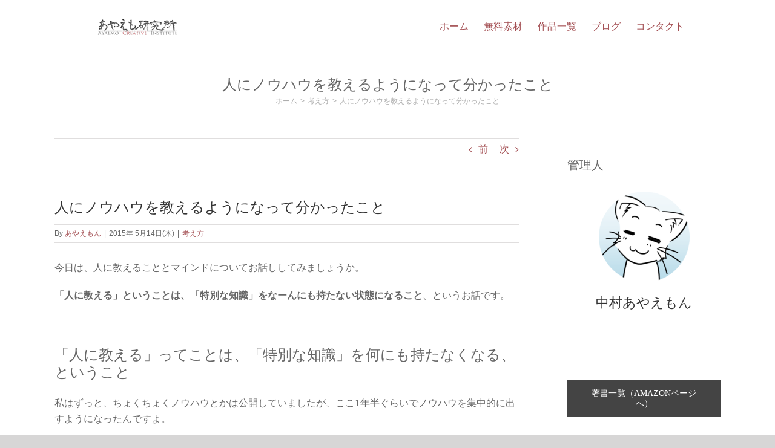

--- FILE ---
content_type: text/html; charset=UTF-8
request_url: https://ayaemo.skr.jp/11695
body_size: 106046
content:
<!DOCTYPE html>
<html class="avada-html-layout-wide avada-html-header-position-top" lang="ja" prefix="og: http://ogp.me/ns# fb: http://ogp.me/ns/fb#">
<head>
	<meta http-equiv="X-UA-Compatible" content="IE=edge" />
	<meta http-equiv="Content-Type" content="text/html; charset=utf-8"/>
	<meta name="viewport" content="width=device-width, initial-scale=1" />
	<title>人にノウハウを教えるようになって分かったこと &#8211; あやえも研究所</title>
<meta name='robots' content='max-image-preview:large' />
	<style>img:is([sizes="auto" i], [sizes^="auto," i]) { contain-intrinsic-size: 3000px 1500px }</style>
	<link rel='dns-prefetch' href='//static.addtoany.com' />
<link rel="alternate" type="application/rss+xml" title="あやえも研究所 &raquo; フィード" href="https://ayaemo.skr.jp/feed" />
<link rel="alternate" type="application/rss+xml" title="あやえも研究所 &raquo; コメントフィード" href="https://ayaemo.skr.jp/comments/feed" />
					<link rel="shortcut icon" href="https://ayaemo.skr.jp/wp/wp-content/uploads/2017/11/favicon.ico" type="image/x-icon" />
		
		
		
									<meta name="description" content="今日は、人に教えることとマインドについてお話ししてみましょうか。

「人に教える」ということは、「特別な知識」をなーんにも持たない状態になること、というお話です。

&nbsp;
「人に教える」ってことは、「特別な知識」を何にも持たなくなる、ということ
私はずっと、ちょくちょくノウハウとかは公開していましたが、ここ1年半ぐらいでノウハウを集中的に出すようになったんですよ。

このブログもそうで、1年半ぐらい前から気合いを入れて書くようになりましたよね。

で、ノウハウをどんどん出していくと分かってきたことがあるんですよ。

それが、「人に教える」ってことは、「特別な知識」をなーんにも持たない状態になることなんだな、ってことです。

&nbsp;

人に教える場合、「自分にとって最高に役立つもの」を出すようになるわけです。

で、そういう役立つ知識をどんどん出していくと、当然のようにネタが切れますよね（笑

それが当たり前の状態になると、次第に「新しいことに気づこう」という方向に意識が向き始めるんですよ。

すると、「新しく気づく能力」が磨かれて、どんどん新しいノウハウに気づけるようになると。

その場その場で気づいたものを、1日単位で気づいたことあればブログで書いて、1～2ヶ月単位で気づいたことは本にまとめるわけです。

これが今、私が入っているいい上昇サイクルですね。

&nbsp;

私はここ1年半で本を山ほど出したんですが、だいたい「次はこれにしよう」っていうネタはあっても、「次の次はこれにしよう」っていうようなアイデアはないんですよ。

すなわち、その場その場で出し切っていると。

それでも、どんどん本を出せるわけです。

&nbsp;

ある講演家の人が、「話す内容は会場で決める」とか言っていたんですが、まさにそんな感じです。

ネタなんか持っていなくても、「気づく能力」さえあれば、その場で十分に作り出せると。

「気づく能力を磨く」というのは、こういう状態になることですね。

&nbsp;
「全てを手放す恐怖」を乗り越えられるか
で、人に教えるようなことをしたい場合、こういう状態に入ることをオススメします。

気づく能力があれば、どんどん新しいことを発見できて、教えられますからね。

ただ、これは裏を返すと、「特別な知識をなんにも持っていない状態になる」ということなんですよね。

その恐怖に打ち勝てるか、ということです。

&nbsp;

私も昔、これと似たようなことを言われたんですよ。

「自分の持っている特別な知識を全部出してみなさい。すると、新しい知識が入ってきますよ」って。

そういうことって、本とかでもよく書かれているでしょ。

「与えよ、さすれば与えられん」みたいな。

&nbsp;

でも実際のところ、「与えきる」っていうことは、恐怖なんじゃないかと思います。

例えば、全財産をどこかに与えきる。

それでも「私は十分に幸せに生きていける」と安心できるかどうかなんですよ。

昔の私は、これがさっぱり分からなかったんですよね。

でもようやく、それが理解できるようになってきました。

 
信頼できる環境に身を置いているか
これは、人生に対する「信頼感」のようなものだと思います。

例えばキャッチボールをするのだって、ボールを投げたら、自分の手元からボールがなくなるわけじゃないですか。

でも、相手が投げ返してくれるから、「ああ、ボールが返ってきた」、「またキャッチボールできる」と安心することができますよね。

それを信頼するようになるから、キャッチボールでボールを投げることには不安を感じなくなるわけです。

&nbsp;

それと同じで、知識を与えたら、知識が返ってくる。

これは単純に、慣れだと思うんですよ。

慣れと信頼ですよね。

「ああ、手放したけど、また戻ってくるから大丈夫だよ」っていう安心感です。

&nbsp;

逆を言うと、「ボールが返ってこないかもしれない」と不安だから、ボールを手元にため込んでしまうわけです。

そして、ボールを投げずに、「俺はこれだけボールを持っているんだぜ」と威張っていると。

「いやいや、野球場でボールを多く持っていたとしても、何にも楽しくないでしょ」と言いたくなりますよね（笑

野球場では、キャッチボールとか野球をするから楽しいんだと。

&nbsp;
お金も知識も人生も、使って初めて意味が生まれる
それと同じで、お金は「使って初めて意味が生まれるもの」なんですよ。

1円も使わずに100億円を貯めて死んだ人は、ただのアホでしょ（笑

100億円あるのに、カツカツ困窮の生活をしているわけです。

「お金があるなら使えよ！」みたいな（笑

それなら100円でも持って、使って死ねたら、100円分楽しんだことになるんですから。

&nbsp;

知識もそうで、「使って初めて意味が生まれるもの」です。

そして、人生もそうですよね。

自分の人生を何に使うのか、それがあることで、初めて充実した生き方ができるものですよね。

人生という野球場では、人生というキャッチボールとか野球をするから楽しいんだと。

ため込んだって、意味がないわけです。

&nbsp;

で、そういうため込む人には、ボールを投げたくないでしょ（笑

だって、キャッチボールが成り立たないんですから。

だから、ため込むだけの人には、知識もお金もチャンスも、ぜーんぜん入って来なくなるわけです。

人は、ボールを自分に返してくれたり、もしくはちゃんとゲームが動く方向にボールを投げるような人に、ボールを投げたくなると。

&nbsp;

「教える」というのは、この信頼感を得られるかどうかかな、と思います。

言うなれば、「気づく能力を磨くこと」とは、すなわち「世の中にはボールがいくらでもあって、そのボールを返してくれる人がいつでもいる、と気づくこと」ってことですね。

そういう「大いなるボールの流れ」があることを知る、ってことでしょう。

&nbsp;
まとめ
なので、教えたい人は、一度手元にあるボールを全て投げきってみるといいでしょう。

お金でも、知識でも、自分にとってやりやすいものでいいので、とにかく投げきってみると。

何にも持たない状態になって初めて、ようやく磨かれ始める能力もあるってことですね。

&nbsp;

その上で、そういう信頼できる環境に身を置いているか、ってことです。

ため込む人たちばかりに囲まれていたら、信頼感を失って当然ですよね。

ちゃんとボールを投げてくれる人たちに囲まれることが重要だと。

その上で、ボールを投げれば、ちゃんとボールは返ってきます。

&nbsp;

ま、簡単に言うと、「ため込んでいたら、いつまでも不安は消えませんよ」、ってことです。

手放して初めて分かる信頼感もあるってことです。

&nbsp;

ということで、今日は人にノウハウを教えるようになって分かったことについてお話ししてみました。

今日はここまで～。"/>
				
		<meta property="og:locale" content="ja_JP"/>
		<meta property="og:type" content="article"/>
		<meta property="og:site_name" content="あやえも研究所"/>
		<meta property="og:title" content="  人にノウハウを教えるようになって分かったこと"/>
				<meta property="og:description" content="今日は、人に教えることとマインドについてお話ししてみましょうか。

「人に教える」ということは、「特別な知識」をなーんにも持たない状態になること、というお話です。

&nbsp;
「人に教える」ってことは、「特別な知識」を何にも持たなくなる、ということ
私はずっと、ちょくちょくノウハウとかは公開していましたが、ここ1年半ぐらいでノウハウを集中的に出すようになったんですよ。

このブログもそうで、1年半ぐらい前から気合いを入れて書くようになりましたよね。

で、ノウハウをどんどん出していくと分かってきたことがあるんですよ。

それが、「人に教える」ってことは、「特別な知識」をなーんにも持たない状態になることなんだな、ってことです。

&nbsp;

人に教える場合、「自分にとって最高に役立つもの」を出すようになるわけです。

で、そういう役立つ知識をどんどん出していくと、当然のようにネタが切れますよね（笑

それが当たり前の状態になると、次第に「新しいことに気づこう」という方向に意識が向き始めるんですよ。

すると、「新しく気づく能力」が磨かれて、どんどん新しいノウハウに気づけるようになると。

その場その場で気づいたものを、1日単位で気づいたことあればブログで書いて、1～2ヶ月単位で気づいたことは本にまとめるわけです。

これが今、私が入っているいい上昇サイクルですね。

&nbsp;

私はここ1年半で本を山ほど出したんですが、だいたい「次はこれにしよう」っていうネタはあっても、「次の次はこれにしよう」っていうようなアイデアはないんですよ。

すなわち、その場その場で出し切っていると。

それでも、どんどん本を出せるわけです。

&nbsp;

ある講演家の人が、「話す内容は会場で決める」とか言っていたんですが、まさにそんな感じです。

ネタなんか持っていなくても、「気づく能力」さえあれば、その場で十分に作り出せると。

「気づく能力を磨く」というのは、こういう状態になることですね。

&nbsp;
「全てを手放す恐怖」を乗り越えられるか
で、人に教えるようなことをしたい場合、こういう状態に入ることをオススメします。

気づく能力があれば、どんどん新しいことを発見できて、教えられますからね。

ただ、これは裏を返すと、「特別な知識をなんにも持っていない状態になる」ということなんですよね。

その恐怖に打ち勝てるか、ということです。

&nbsp;

私も昔、これと似たようなことを言われたんですよ。

「自分の持っている特別な知識を全部出してみなさい。すると、新しい知識が入ってきますよ」って。

そういうことって、本とかでもよく書かれているでしょ。

「与えよ、さすれば与えられん」みたいな。

&nbsp;

でも実際のところ、「与えきる」っていうことは、恐怖なんじゃないかと思います。

例えば、全財産をどこかに与えきる。

それでも「私は十分に幸せに生きていける」と安心できるかどうかなんですよ。

昔の私は、これがさっぱり分からなかったんですよね。

でもようやく、それが理解できるようになってきました。

 
信頼できる環境に身を置いているか
これは、人生に対する「信頼感」のようなものだと思います。

例えばキャッチボールをするのだって、ボールを投げたら、自分の手元からボールがなくなるわけじゃないですか。

でも、相手が投げ返してくれるから、「ああ、ボールが返ってきた」、「またキャッチボールできる」と安心することができますよね。

それを信頼するようになるから、キャッチボールでボールを投げることには不安を感じなくなるわけです。

&nbsp;

それと同じで、知識を与えたら、知識が返ってくる。

これは単純に、慣れだと思うんですよ。

慣れと信頼ですよね。

「ああ、手放したけど、また戻ってくるから大丈夫だよ」っていう安心感です。

&nbsp;

逆を言うと、「ボールが返ってこないかもしれない」と不安だから、ボールを手元にため込んでしまうわけです。

そして、ボールを投げずに、「俺はこれだけボールを持っているんだぜ」と威張っていると。

「いやいや、野球場でボールを多く持っていたとしても、何にも楽しくないでしょ」と言いたくなりますよね（笑

野球場では、キャッチボールとか野球をするから楽しいんだと。

&nbsp;
お金も知識も人生も、使って初めて意味が生まれる
それと同じで、お金は「使って初めて意味が生まれるもの」なんですよ。

1円も使わずに100億円を貯めて死んだ人は、ただのアホでしょ（笑

100億円あるのに、カツカツ困窮の生活をしているわけです。

「お金があるなら使えよ！」みたいな（笑

それなら100円でも持って、使って死ねたら、100円分楽しんだことになるんですから。

&nbsp;

知識もそうで、「使って初めて意味が生まれるもの」です。

そして、人生もそうですよね。

自分の人生を何に使うのか、それがあることで、初めて充実した生き方ができるものですよね。

人生という野球場では、人生というキャッチボールとか野球をするから楽しいんだと。

ため込んだって、意味がないわけです。

&nbsp;

で、そういうため込む人には、ボールを投げたくないでしょ（笑

だって、キャッチボールが成り立たないんですから。

だから、ため込むだけの人には、知識もお金もチャンスも、ぜーんぜん入って来なくなるわけです。

人は、ボールを自分に返してくれたり、もしくはちゃんとゲームが動く方向にボールを投げるような人に、ボールを投げたくなると。

&nbsp;

「教える」というのは、この信頼感を得られるかどうかかな、と思います。

言うなれば、「気づく能力を磨くこと」とは、すなわち「世の中にはボールがいくらでもあって、そのボールを返してくれる人がいつでもいる、と気づくこと」ってことですね。

そういう「大いなるボールの流れ」があることを知る、ってことでしょう。

&nbsp;
まとめ
なので、教えたい人は、一度手元にあるボールを全て投げきってみるといいでしょう。

お金でも、知識でも、自分にとってやりやすいものでいいので、とにかく投げきってみると。

何にも持たない状態になって初めて、ようやく磨かれ始める能力もあるってことですね。

&nbsp;

その上で、そういう信頼できる環境に身を置いているか、ってことです。

ため込む人たちばかりに囲まれていたら、信頼感を失って当然ですよね。

ちゃんとボールを投げてくれる人たちに囲まれることが重要だと。

その上で、ボールを投げれば、ちゃんとボールは返ってきます。

&nbsp;

ま、簡単に言うと、「ため込んでいたら、いつまでも不安は消えませんよ」、ってことです。

手放して初めて分かる信頼感もあるってことです。

&nbsp;

ということで、今日は人にノウハウを教えるようになって分かったことについてお話ししてみました。

今日はここまで～。"/>
				<meta property="og:url" content="https://ayaemo.skr.jp/11695"/>
										<meta property="article:published_time" content="2015-05-14T08:00:34+09:00"/>
											<meta name="author" content="あやえもん"/>
								<meta property="og:image" content="https://ayaemo.skr.jp/wp/wp-content/uploads/2015/10/ari_logo151014_menu.png"/>
		<meta property="og:image:width" content=""/>
		<meta property="og:image:height" content=""/>
		<meta property="og:image:type" content=""/>
				<link rel='stylesheet' id='addtoany-css' href='https://ayaemo.skr.jp/wp/wp-content/plugins/add-to-any/addtoany.min.css?ver=1.16' type='text/css' media='all' />
<style id='addtoany-inline-css' type='text/css'>
.addtoany_header {
	display: inline;
	margin-right: 20px;
}

.addtoany_share_save_container {
	margin: 30px 0 10px 0;
	padding: 13px 30px 10px 30px;
	background-color: #F5F5F5;
	border-radius: 4px;
}
</style>
<link rel='stylesheet' id='fusion-dynamic-css-css' href='https://ayaemo.skr.jp/wp/wp-content/uploads/fusion-styles/0b82c5985db38d6b3d6b6a8e7f06242b.min.css?ver=3.11.14' type='text/css' media='all' />
<script type="text/javascript" id="addtoany-core-js-before">
/* <![CDATA[ */
window.a2a_config=window.a2a_config||{};a2a_config.callbacks=[];a2a_config.overlays=[];a2a_config.templates={};a2a_localize = {
	Share: "共有",
	Save: "ブックマーク",
	Subscribe: "購読",
	Email: "メール",
	Bookmark: "ブックマーク",
	ShowAll: "すべて表示する",
	ShowLess: "小さく表示する",
	FindServices: "サービスを探す",
	FindAnyServiceToAddTo: "追加するサービスを今すぐ探す",
	PoweredBy: "Powered by",
	ShareViaEmail: "メールでシェアする",
	SubscribeViaEmail: "メールで購読する",
	BookmarkInYourBrowser: "ブラウザにブックマーク",
	BookmarkInstructions: "このページをブックマークするには、 Ctrl+D または \u2318+D を押下。",
	AddToYourFavorites: "お気に入りに追加",
	SendFromWebOrProgram: "任意のメールアドレスまたはメールプログラムから送信",
	EmailProgram: "メールプログラム",
	More: "詳細&#8230;",
	ThanksForSharing: "共有ありがとうございます !",
	ThanksForFollowing: "フォローありがとうございます !"
};

a2a_config.icon_color="#e0e0e0,#ffffff";
/* ]]> */
</script>
<script type="text/javascript" defer src="https://static.addtoany.com/menu/page.js" id="addtoany-core-js"></script>
<script type="text/javascript" src="https://ayaemo.skr.jp/wp/wp-includes/js/jquery/jquery.min.js?ver=3.7.1" id="jquery-core-js"></script>
<script type="text/javascript" src="https://ayaemo.skr.jp/wp/wp-includes/js/jquery/jquery-migrate.min.js?ver=3.4.1" id="jquery-migrate-js"></script>
<script type="text/javascript" defer src="https://ayaemo.skr.jp/wp/wp-content/plugins/add-to-any/addtoany.min.js?ver=1.1" id="addtoany-jquery-js"></script>
<link rel="https://api.w.org/" href="https://ayaemo.skr.jp/wp-json/" /><link rel="alternate" title="JSON" type="application/json" href="https://ayaemo.skr.jp/wp-json/wp/v2/posts/11695" /><link rel="EditURI" type="application/rsd+xml" title="RSD" href="https://ayaemo.skr.jp/wp/xmlrpc.php?rsd" />
<meta name="generator" content="WordPress 6.7.4" />
<link rel="canonical" href="https://ayaemo.skr.jp/11695" />
<link rel='shortlink' href='https://ayaemo.skr.jp/?p=11695' />
<link rel="alternate" title="oEmbed (JSON)" type="application/json+oembed" href="https://ayaemo.skr.jp/wp-json/oembed/1.0/embed?url=https%3A%2F%2Fayaemo.skr.jp%2F11695" />
<link rel="alternate" title="oEmbed (XML)" type="text/xml+oembed" href="https://ayaemo.skr.jp/wp-json/oembed/1.0/embed?url=https%3A%2F%2Fayaemo.skr.jp%2F11695&#038;format=xml" />
<style type="text/css" id="css-fb-visibility">@media screen and (max-width: 640px){.fusion-no-small-visibility{display:none !important;}body .sm-text-align-center{text-align:center !important;}body .sm-text-align-left{text-align:left !important;}body .sm-text-align-right{text-align:right !important;}body .sm-flex-align-center{justify-content:center !important;}body .sm-flex-align-flex-start{justify-content:flex-start !important;}body .sm-flex-align-flex-end{justify-content:flex-end !important;}body .sm-mx-auto{margin-left:auto !important;margin-right:auto !important;}body .sm-ml-auto{margin-left:auto !important;}body .sm-mr-auto{margin-right:auto !important;}body .fusion-absolute-position-small{position:absolute;top:auto;width:100%;}.awb-sticky.awb-sticky-small{ position: sticky; top: var(--awb-sticky-offset,0); }}@media screen and (min-width: 641px) and (max-width: 1024px){.fusion-no-medium-visibility{display:none !important;}body .md-text-align-center{text-align:center !important;}body .md-text-align-left{text-align:left !important;}body .md-text-align-right{text-align:right !important;}body .md-flex-align-center{justify-content:center !important;}body .md-flex-align-flex-start{justify-content:flex-start !important;}body .md-flex-align-flex-end{justify-content:flex-end !important;}body .md-mx-auto{margin-left:auto !important;margin-right:auto !important;}body .md-ml-auto{margin-left:auto !important;}body .md-mr-auto{margin-right:auto !important;}body .fusion-absolute-position-medium{position:absolute;top:auto;width:100%;}.awb-sticky.awb-sticky-medium{ position: sticky; top: var(--awb-sticky-offset,0); }}@media screen and (min-width: 1025px){.fusion-no-large-visibility{display:none !important;}body .lg-text-align-center{text-align:center !important;}body .lg-text-align-left{text-align:left !important;}body .lg-text-align-right{text-align:right !important;}body .lg-flex-align-center{justify-content:center !important;}body .lg-flex-align-flex-start{justify-content:flex-start !important;}body .lg-flex-align-flex-end{justify-content:flex-end !important;}body .lg-mx-auto{margin-left:auto !important;margin-right:auto !important;}body .lg-ml-auto{margin-left:auto !important;}body .lg-mr-auto{margin-right:auto !important;}body .fusion-absolute-position-large{position:absolute;top:auto;width:100%;}.awb-sticky.awb-sticky-large{ position: sticky; top: var(--awb-sticky-offset,0); }}</style>		<script type="text/javascript">
			var doc = document.documentElement;
			doc.setAttribute( 'data-useragent', navigator.userAgent );
		</script>
		
	<link rel="preload" href="https://ayaemo.skr.jp/wp/wp-content/themes/Avada/includes/lib/assets/fonts/fontawesome/webfonts/fa-regular-400.woff2" as="font" type="font/woff2" crossorigin>
<link rel="preload" href="https://ayaemo.skr.jp/wp/wp-content/themes/Avada/includes/lib/assets/fonts/fontawesome/webfonts/fa-solid-900.woff2" as="font" type="font/woff2" crossorigin></head>

<body class="post-template-default single single-post postid-11695 single-format-standard has-sidebar fusion-image-hovers fusion-pagination-sizing fusion-button_type-flat fusion-button_span-no fusion-button_gradient-linear avada-image-rollover-circle-yes avada-image-rollover-no fusion-body ltr no-tablet-sticky-header no-mobile-sticky-header no-mobile-slidingbar no-mobile-totop avada-has-rev-slider-styles fusion-disable-outline fusion-sub-menu-fade mobile-logo-pos-left layout-wide-mode avada-has-boxed-modal-shadow- layout-scroll-offset-full avada-has-zero-margin-offset-top fusion-top-header menu-text-align-left mobile-menu-design-modern fusion-show-pagination-text fusion-header-layout-v1 avada-responsive avada-footer-fx-none avada-menu-highlight-style-bar fusion-search-form-classic fusion-main-menu-search-dropdown fusion-avatar-square avada-sticky-shrinkage avada-dropdown-styles avada-blog-layout-large avada-blog-archive-layout-medium avada-header-shadow-no avada-menu-icon-position-left avada-has-megamenu-shadow avada-has-mainmenu-dropdown-divider avada-has-mobile-menu-search avada-has-breadcrumb-mobile-hidden avada-has-page-title-mobile-height-auto avada-has-titlebar-bar_and_content avada-has-pagination-width_height avada-flyout-menu-direction-fade avada-ec-views-v1" data-awb-post-id="11695">
		<a class="skip-link screen-reader-text" href="#content">Skip to content</a>

	<div id="boxed-wrapper">
		
		<div id="wrapper" class="fusion-wrapper">
			<div id="home" style="position:relative;top:-1px;"></div>
							
					
			<header class="fusion-header-wrapper">
				<div class="fusion-header-v1 fusion-logo-alignment fusion-logo-left fusion-sticky-menu- fusion-sticky-logo- fusion-mobile-logo-  fusion-mobile-menu-design-modern">
					<div class="fusion-header-sticky-height"></div>
<div class="fusion-header">
	<div class="fusion-row">
					<div class="fusion-logo" data-margin-top="31px" data-margin-bottom="31px" data-margin-left="10px" data-margin-right="0px">
			<a class="fusion-logo-link"  href="https://ayaemo.skr.jp/" >

						<!-- standard logo -->
			<img src="https://ayaemo.skr.jp/wp/wp-content/uploads/2015/10/ari_logo151014_menu.png" srcset="https://ayaemo.skr.jp/wp/wp-content/uploads/2015/10/ari_logo151014_menu.png 1x" width="134" height="27" alt="あやえも研究所 ロゴ" data-retina_logo_url="" class="fusion-standard-logo" />

			
					</a>
		</div>		<nav class="fusion-main-menu" aria-label="Main Menu"><ul id="menu-%e3%83%a1%e3%82%a4%e3%83%b3%e3%83%a1%e3%83%8b%e3%83%a5%e3%83%bc" class="fusion-menu"><li  id="menu-item-12970"  class="menu-item menu-item-type-post_type menu-item-object-page menu-item-home menu-item-12970"  data-item-id="12970"><a  href="https://ayaemo.skr.jp/" class="fusion-bar-highlight"><span class="menu-text">ホーム</span></a></li><li  id="menu-item-11769"  class="menu-item menu-item-type-post_type menu-item-object-page menu-item-has-children menu-item-11769 fusion-dropdown-menu"  data-item-id="11769"><a  href="https://ayaemo.skr.jp/materials.html" class="fusion-bar-highlight"><span class="menu-text">無料素材</span></a><ul class="sub-menu"><li  id="menu-item-12968"  class="menu-item menu-item-type-post_type menu-item-object-page menu-item-12968 fusion-dropdown-submenu" ><a  href="https://ayaemo.skr.jp/materials.html" class="fusion-bar-highlight"><span>無料背景素材</span></a></li><li  id="menu-item-12966"  class="menu-item menu-item-type-post_type menu-item-object-page menu-item-12966 fusion-dropdown-submenu" ><a  href="https://ayaemo.skr.jp/material_magic_circuit.html" class="fusion-bar-highlight"><span>無料素材「魔法陣」</span></a></li><li  id="menu-item-12965"  class="menu-item menu-item-type-post_type menu-item-object-page menu-item-12965 fusion-dropdown-submenu" ><a  href="https://ayaemo.skr.jp/material_effect_battle01.html" class="fusion-bar-highlight"><span>無料素材「戦闘用エフェクト画像」</span></a></li><li  id="menu-item-12964"  class="menu-item menu-item-type-post_type menu-item-object-page menu-item-12964 fusion-dropdown-submenu" ><a  href="https://ayaemo.skr.jp/material_item01.html" class="fusion-bar-highlight"><span>無料素材「アイテム・小物画像」</span></a></li><li  id="menu-item-12963"  class="menu-item menu-item-type-post_type menu-item-object-page menu-item-12963 fusion-dropdown-submenu" ><a  href="https://ayaemo.skr.jp/material_music.html" class="fusion-bar-highlight"><span>無料音楽素材</span></a></li></ul></li><li  id="menu-item-12951"  class="menu-item menu-item-type-post_type menu-item-object-page menu-item-12951"  data-item-id="12951"><a  href="https://ayaemo.skr.jp/products.html" class="fusion-bar-highlight"><span class="menu-text">作品一覧</span></a></li><li  id="menu-item-11771"  class="menu-item menu-item-type-post_type menu-item-object-page menu-item-11771"  data-item-id="11771"><a  href="https://ayaemo.skr.jp/blog" class="fusion-bar-highlight"><span class="menu-text">ブログ</span></a></li><li  id="menu-item-19888"  class="menu-item menu-item-type-post_type menu-item-object-page menu-item-has-children menu-item-19888 fusion-dropdown-menu"  data-item-id="19888"><a  href="https://ayaemo.skr.jp/contact" class="fusion-bar-highlight"><span class="menu-text">コンタクト</span></a><ul class="sub-menu"><li  id="menu-item-12954"  class="menu-item menu-item-type-post_type menu-item-object-page menu-item-12954 fusion-dropdown-submenu" ><a  href="https://ayaemo.skr.jp/contact" class="fusion-bar-highlight"><span><span class="fusion-megamenu-icon"><i class="glyphicon fa-envelope far" aria-hidden="true"></i></span>コンタクトフォーム</span></a></li><li  id="menu-item-12957"  class="menu-item menu-item-type-post_type menu-item-object-page menu-item-12957 fusion-dropdown-submenu" ><a  href="https://ayaemo.skr.jp/profile.html" class="fusion-bar-highlight"><span>管理人プロフィール</span></a></li></ul></li></ul></nav>	<div class="fusion-mobile-menu-icons">
							<a href="#" class="fusion-icon awb-icon-bars" aria-label="Toggle mobile menu" aria-expanded="false"></a>
		
					<a href="#" class="fusion-icon awb-icon-search" aria-label="Toggle mobile search"></a>
		
		
			</div>

<nav class="fusion-mobile-nav-holder fusion-mobile-menu-text-align-left" aria-label="Main Menu Mobile"></nav>

		
<div class="fusion-clearfix"></div>
<div class="fusion-mobile-menu-search">
			<form role="search" class="searchform fusion-search-form  fusion-search-form-classic" method="get" action="https://ayaemo.skr.jp/">
			<div class="fusion-search-form-content">

				
				<div class="fusion-search-field search-field">
					<label><span class="screen-reader-text">検索 …</span>
													<input type="search" value="" name="s" class="s" placeholder="検索..." required aria-required="true" aria-label="検索..."/>
											</label>
				</div>
				<div class="fusion-search-button search-button">
					<input type="submit" class="fusion-search-submit searchsubmit" aria-label="検索" value="&#xf002;" />
									</div>

				
			</div>


			
		</form>
		</div>
			</div>
</div>
				</div>
				<div class="fusion-clearfix"></div>
			</header>
								
							<div id="sliders-container" class="fusion-slider-visibility">
					</div>
				
					
							
			<section class="avada-page-titlebar-wrapper" aria-label="ページタイトルバー">
	<div class="fusion-page-title-bar fusion-page-title-bar-none fusion-page-title-bar-center">
		<div class="fusion-page-title-row">
			<div class="fusion-page-title-wrapper">
				<div class="fusion-page-title-captions">

																							<h1 class="entry-title">人にノウハウを教えるようになって分かったこと</h1>

											
																		<div class="fusion-page-title-secondary">
								<nav class="fusion-breadcrumbs" aria-label="Breadcrumb"><ol class="awb-breadcrumb-list"><li class="fusion-breadcrumb-item awb-breadcrumb-sep" ><a href="https://ayaemo.skr.jp" class="fusion-breadcrumb-link"><span >ホーム</span></a></li><li class="fusion-breadcrumb-item awb-breadcrumb-sep" ><a href="https://ayaemo.skr.jp/category/spiritual" class="fusion-breadcrumb-link"><span >考え方</span></a></li><li class="fusion-breadcrumb-item"  aria-current="page"><span  class="breadcrumb-leaf">人にノウハウを教えるようになって分かったこと</span></li></ol></nav>							</div>
											
				</div>

				
			</div>
		</div>
	</div>
</section>

						<main id="main" class="clearfix ">
				<div class="fusion-row" style="">

<section id="content" style="float: left;">
			<div class="single-navigation clearfix">
			<a href="https://ayaemo.skr.jp/3921" rel="prev">前</a>			<a href="https://ayaemo.skr.jp/3948" rel="next">次</a>		</div>
	
					<article id="post-11695" class="post post-11695 type-post status-publish format-standard hentry category-spiritual">
						
									
												<div class="fusion-post-title-meta-wrap">
												<h2 class="entry-title fusion-post-title">人にノウハウを教えるようになって分かったこと</h2>									<div class="fusion-meta-info"><div class="fusion-meta-info-wrapper">By <span class="vcard"><span class="fn"><a href="https://ayaemo.skr.jp/author/ayaemon" title="あやえもん の投稿" rel="author">あやえもん</a></span></span><span class="fusion-inline-sep">|</span><span class="updated rich-snippet-hidden">2015-05-14T17:00:34+09:00</span><span>2015年 5月14日(木)</span><span class="fusion-inline-sep">|</span><a href="https://ayaemo.skr.jp/category/spiritual" rel="category tag">考え方</a><span class="fusion-inline-sep">|</span></div></div>					</div>
										<div class="post-content">
				<p>今日は、人に教えることとマインドについてお話ししてみましょうか。</p>
<p><strong>「人に教える」ということは、「特別な知識」をなーんにも持たない状態になること</strong>、というお話です。</p>
<p>&nbsp;</p>
<h3>「人に教える」ってことは、「特別な知識」を何にも持たなくなる、ということ</h3>
<p>私はずっと、ちょくちょくノウハウとかは公開していましたが、ここ1年半ぐらいでノウハウを集中的に出すようになったんですよ。</p>
<p>このブログもそうで、1年半ぐらい前から気合いを入れて書くようになりましたよね。</p>
<p>で、ノウハウをどんどん出していくと分かってきたことがあるんですよ。</p>
<p>それが、<strong>「人に教える」ってことは、「特別な知識」をなーんにも持たない状態になること</strong>なんだな、ってことです。</p>
<p>&nbsp;</p>
<p>人に教える場合、「自分にとって最高に役立つもの」を出すようになるわけです。</p>
<p>で、そういう役立つ知識をどんどん出していくと、当然のようにネタが切れますよね（笑</p>
<p>それが当たり前の状態になると、次第に<strong>「新しいことに気づこう」という方向に意識が向き始める</strong>んですよ。</p>
<p>すると、「新しく気づく能力」が磨かれて、どんどん新しいノウハウに気づけるようになると。</p>
<p>その場その場で気づいたものを、1日単位で気づいたことあればブログで書いて、1～2ヶ月単位で気づいたことは本にまとめるわけです。</p>
<p>これが今、私が入っているいい上昇サイクルですね。</p>
<p>&nbsp;</p>
<p>私はここ1年半で本を山ほど出したんですが、だいたい「次はこれにしよう」っていうネタはあっても、「次の次はこれにしよう」っていうようなアイデアはないんですよ。</p>
<p>すなわち、その場その場で出し切っていると。</p>
<p>それでも、どんどん本を出せるわけです。</p>
<p>&nbsp;</p>
<p>ある講演家の人が、「話す内容は会場で決める」とか言っていたんですが、まさにそんな感じです。</p>
<p><strong>ネタなんか持っていなくても、「気づく能力」さえあれば、その場で十分に作り出せる</strong>と。</p>
<p>「気づく能力を磨く」というのは、こういう状態になることですね。</p>
<p>&nbsp;</p>
<h3>「全てを手放す恐怖」を乗り越えられるか</h3>
<p>で、人に教えるようなことをしたい場合、こういう状態に入ることをオススメします。</p>
<p>気づく能力があれば、どんどん新しいことを発見できて、教えられますからね。</p>
<p>ただ、これは裏を返すと、<strong>「特別な知識をなんにも持っていない状態になる」</strong>ということなんですよね。</p>
<p><strong>その恐怖に打ち勝てるか</strong>、ということです。</p>
<p>&nbsp;</p>
<p>私も昔、これと似たようなことを言われたんですよ。</p>
<p>「自分の持っている特別な知識を全部出してみなさい。すると、新しい知識が入ってきますよ」って。</p>
<p>そういうことって、本とかでもよく書かれているでしょ。</p>
<p>「与えよ、さすれば与えられん」みたいな。</p>
<p>&nbsp;</p>
<p>でも<strong>実際のところ、「与えきる」っていうことは、恐怖</strong>なんじゃないかと思います。</p>
<p>例えば、全財産をどこかに与えきる。</p>
<p>それでも「私は十分に幸せに生きていける」と安心できるかどうかなんですよ。</p>
<p>昔の私は、これがさっぱり分からなかったんですよね。</p>
<p>でもようやく、それが理解できるようになってきました。</p>
<p> <!---more---></p>
<h3>信頼できる環境に身を置いているか</h3>
<p>これは、<strong>人生に対する「信頼感」</strong>のようなものだと思います。</p>
<p>例えばキャッチボールをするのだって、ボールを投げたら、自分の手元からボールがなくなるわけじゃないですか。</p>
<p>でも、相手が投げ返してくれるから、「ああ、ボールが返ってきた」、「またキャッチボールできる」と安心することができますよね。</p>
<p>それを信頼するようになるから、キャッチボールでボールを投げることには不安を感じなくなるわけです。</p>
<p>&nbsp;</p>
<p>それと同じで、知識を与えたら、知識が返ってくる。</p>
<p>これは単純に、慣れだと思うんですよ。</p>
<p>慣れと信頼ですよね。</p>
<p><strong>「ああ、手放したけど、また戻ってくるから大丈夫だよ」っていう安心感</strong>です。</p>
<p>&nbsp;</p>
<p>逆を言うと、<strong>「ボールが返ってこないかもしれない」と不安だから、ボールを手元にため込んでしまう</strong>わけです。</p>
<p>そして、ボールを投げずに、「俺はこれだけボールを持っているんだぜ」と威張っていると。</p>
<p>「いやいや、野球場でボールを多く持っていたとしても、何にも楽しくないでしょ」と言いたくなりますよね（笑</p>
<p><strong>野球場では、キャッチボールとか野球をするから楽しいんだ</strong>と。</p>
<p>&nbsp;</p>
<h3>お金も知識も人生も、使って初めて意味が生まれる</h3>
<p>それと同じで、<strong>お金は「使って初めて意味が生まれるもの」</strong>なんですよ。</p>
<p>1円も使わずに100億円を貯めて死んだ人は、ただのアホでしょ（笑</p>
<p>100億円あるのに、カツカツ困窮の生活をしているわけです。</p>
<p>「お金があるなら使えよ！」みたいな（笑</p>
<p>それなら100円でも持って、使って死ねたら、100円分楽しんだことになるんですから。</p>
<p>&nbsp;</p>
<p>知識もそうで、「使って初めて意味が生まれるもの」です。</p>
<p>そして、人生もそうですよね。</p>
<p>自分の人生を何に使うのか、それがあることで、初めて充実した生き方ができるものですよね。</p>
<p><strong>人生という野球場では、人生というキャッチボールとか野球をするから楽しい</strong>んだと。</p>
<p><strong>ため込んだって、意味がない</strong>わけです。</p>
<p>&nbsp;</p>
<p>で、そういうため込む人には、ボールを投げたくないでしょ（笑</p>
<p>だって、キャッチボールが成り立たないんですから。</p>
<p>だから、ため込むだけの人には、知識もお金もチャンスも、ぜーんぜん入って来なくなるわけです。</p>
<p>人は、ボールを自分に返してくれたり、もしくはちゃんとゲームが動く方向にボールを投げるような人に、ボールを投げたくなると。</p>
<p>&nbsp;</p>
<p>「教える」というのは、この信頼感を得られるかどうかかな、と思います。</p>
<p>言うなれば、<strong>「気づく能力を磨くこと」とは、すなわち「世の中にはボールがいくらでもあって、そのボールを返してくれる人がいつでもいる、と気づくこと」</strong>ってことですね。</p>
<p>そういう「大いなるボールの流れ」があることを知る、ってことでしょう。</p>
<p>&nbsp;</p>
<h3>まとめ</h3>
<p>なので、教えたい人は、一度手元にあるボールを全て投げきってみるといいでしょう。</p>
<p>お金でも、知識でも、自分にとってやりやすいものでいいので、とにかく投げきってみると。</p>
<p>何にも持たない状態になって初めて、ようやく磨かれ始める能力もあるってことですね。</p>
<p>&nbsp;</p>
<p>その上で、そういう信頼できる環境に身を置いているか、ってことです。</p>
<p>ため込む人たちばかりに囲まれていたら、信頼感を失って当然ですよね。</p>
<p>ちゃんとボールを投げてくれる人たちに囲まれることが重要だと。</p>
<p>その上で、ボールを投げれば、ちゃんとボールは返ってきます。</p>
<p>&nbsp;</p>
<p>ま、簡単に言うと、「ため込んでいたら、いつまでも不安は消えませんよ」、ってことです。</p>
<p><strong>手放して初めて分かる信頼感もある</strong>ってことです。</p>
<p>&nbsp;</p>
<p>ということで、今日は人にノウハウを教えるようになって分かったことについてお話ししてみました。</p>
<p>今日はここまで～。</p>
<div class="addtoany_share_save_container addtoany_content addtoany_content_bottom"><div class="addtoany_header">この記事をシェア：</div><div class="a2a_kit a2a_kit_size_32 addtoany_list" data-a2a-url="https://ayaemo.skr.jp/11695" data-a2a-title="人にノウハウを教えるようになって分かったこと"><a class="a2a_button_twitter" href="https://www.addtoany.com/add_to/twitter?linkurl=https%3A%2F%2Fayaemo.skr.jp%2F11695&amp;linkname=%E4%BA%BA%E3%81%AB%E3%83%8E%E3%82%A6%E3%83%8F%E3%82%A6%E3%82%92%E6%95%99%E3%81%88%E3%82%8B%E3%82%88%E3%81%86%E3%81%AB%E3%81%AA%E3%81%A3%E3%81%A6%E5%88%86%E3%81%8B%E3%81%A3%E3%81%9F%E3%81%93%E3%81%A8" title="Twitter" rel="nofollow noopener" target="_blank"></a><a class="a2a_button_facebook" href="https://www.addtoany.com/add_to/facebook?linkurl=https%3A%2F%2Fayaemo.skr.jp%2F11695&amp;linkname=%E4%BA%BA%E3%81%AB%E3%83%8E%E3%82%A6%E3%83%8F%E3%82%A6%E3%82%92%E6%95%99%E3%81%88%E3%82%8B%E3%82%88%E3%81%86%E3%81%AB%E3%81%AA%E3%81%A3%E3%81%A6%E5%88%86%E3%81%8B%E3%81%A3%E3%81%9F%E3%81%93%E3%81%A8" title="Facebook" rel="nofollow noopener" target="_blank"></a><a class="a2a_dd addtoany_share_save addtoany_share" href="https://www.addtoany.com/share"><img class="lazyload" src="[data-uri]" data-orig-src="https://ayaemo.skr.jp/images/1x1transparent.png" alt="Share"></a></div></div>							</div>

																											<section class="related-posts single-related-posts">
					<div class="fusion-title fusion-title-size-three sep-" style="margin-top:0px;margin-bottom:31px;">
					<h3 class="title-heading-left" style="margin:0;">
						関連投稿					</h3>
					<span class="awb-title-spacer"></span>
					<div class="title-sep-container">
						<div class="title-sep sep-"></div>
					</div>
				</div>
				
	
	
	
					<div class="awb-carousel awb-swiper awb-swiper-carousel fusion-carousel-title-below-image" data-imagesize="auto" data-metacontent="yes" data-autoplay="yes" data-touchscroll="no" data-columns="3" data-itemmargin="20px" data-itemwidth="180" data-scrollitems="">
		<div class="swiper-wrapper">
																		<div class="swiper-slide">
					<div class="fusion-carousel-item-wrapper">
						<div  class="fusion-image-wrapper" aria-haspopup="true">
							<a href="https://ayaemo.skr.jp/how-to-use-oya-gatya-211129" aria-label="「親ガチャなんて言わずに、もっと思いやりを持て」と喧伝することが、なぜ無意味どころか逆効果なのか">
							<img width="800" height="400" src="https://ayaemo.skr.jp/wp/wp-content/uploads/2021/11/marbles-6762522_1280.jpg" class="attachment-full size-full lazyload wp-post-image" alt="" decoding="async" fetchpriority="high" srcset="data:image/svg+xml,%3Csvg%20xmlns%3D%27http%3A%2F%2Fwww.w3.org%2F2000%2Fsvg%27%20width%3D%27800%27%20height%3D%27400%27%20viewBox%3D%270%200%20800%20400%27%3E%3Crect%20width%3D%27800%27%20height%3D%27400%27%20fill-opacity%3D%220%22%2F%3E%3C%2Fsvg%3E" data-orig-src="https://ayaemo.skr.jp/wp/wp-content/uploads/2021/11/marbles-6762522_1280.jpg" data-srcset="https://ayaemo.skr.jp/wp/wp-content/uploads/2021/11/marbles-6762522_1280-200x100.jpg 200w, https://ayaemo.skr.jp/wp/wp-content/uploads/2021/11/marbles-6762522_1280-400x200.jpg 400w, https://ayaemo.skr.jp/wp/wp-content/uploads/2021/11/marbles-6762522_1280-600x300.jpg 600w, https://ayaemo.skr.jp/wp/wp-content/uploads/2021/11/marbles-6762522_1280.jpg 800w" data-sizes="auto" />			</a>
							</div>
																				<h4 class="fusion-carousel-title">
								<a class="fusion-related-posts-title-link" href="https://ayaemo.skr.jp/how-to-use-oya-gatya-211129" target="_self" title="「親ガチャなんて言わずに、もっと思いやりを持て」と喧伝することが、なぜ無意味どころか逆効果なのか">「親ガチャなんて言わずに、もっと思いやりを持て」と喧伝することが、なぜ無意味どころか逆効果なのか</a>
							</h4>

							<div class="fusion-carousel-meta">
								
								<span class="fusion-date">2021年 11月29日(月)</span>

															</div><!-- fusion-carousel-meta -->
											</div><!-- fusion-carousel-item-wrapper -->
				</div>
															<div class="swiper-slide">
					<div class="fusion-carousel-item-wrapper">
						<div  class="fusion-image-wrapper" aria-haspopup="true">
							<a href="https://ayaemo.skr.jp/reason-for-favorite-211126" aria-label="なぜ毒親で育った人ほど、「好きなことへの理由」を求めてしまうのか、というお話">
							<img width="800" height="400" src="https://ayaemo.skr.jp/wp/wp-content/uploads/2021/11/paprika-3212137_1280.jpg" class="attachment-full size-full lazyload wp-post-image" alt="" decoding="async" srcset="data:image/svg+xml,%3Csvg%20xmlns%3D%27http%3A%2F%2Fwww.w3.org%2F2000%2Fsvg%27%20width%3D%27800%27%20height%3D%27400%27%20viewBox%3D%270%200%20800%20400%27%3E%3Crect%20width%3D%27800%27%20height%3D%27400%27%20fill-opacity%3D%220%22%2F%3E%3C%2Fsvg%3E" data-orig-src="https://ayaemo.skr.jp/wp/wp-content/uploads/2021/11/paprika-3212137_1280.jpg" data-srcset="https://ayaemo.skr.jp/wp/wp-content/uploads/2021/11/paprika-3212137_1280-200x100.jpg 200w, https://ayaemo.skr.jp/wp/wp-content/uploads/2021/11/paprika-3212137_1280-400x200.jpg 400w, https://ayaemo.skr.jp/wp/wp-content/uploads/2021/11/paprika-3212137_1280-600x300.jpg 600w, https://ayaemo.skr.jp/wp/wp-content/uploads/2021/11/paprika-3212137_1280.jpg 800w" data-sizes="auto" />			</a>
							</div>
																				<h4 class="fusion-carousel-title">
								<a class="fusion-related-posts-title-link" href="https://ayaemo.skr.jp/reason-for-favorite-211126" target="_self" title="なぜ毒親で育った人ほど、「好きなことへの理由」を求めてしまうのか、というお話">なぜ毒親で育った人ほど、「好きなことへの理由」を求めてしまうのか、というお話</a>
							</h4>

							<div class="fusion-carousel-meta">
								
								<span class="fusion-date">2021年 11月26日(金)</span>

															</div><!-- fusion-carousel-meta -->
											</div><!-- fusion-carousel-item-wrapper -->
				</div>
															<div class="swiper-slide">
					<div class="fusion-carousel-item-wrapper">
						<div  class="fusion-image-wrapper" aria-haspopup="true">
							<a href="https://ayaemo.skr.jp/how-self-esteem-concept-birth-211116" aria-label="なぜ「自己肯定感」という概念は役に立たないのか、というお話">
							<img width="800" height="400" src="https://ayaemo.skr.jp/wp/wp-content/uploads/2021/11/laboratory-217041_1280.jpg" class="attachment-full size-full lazyload wp-post-image" alt="" decoding="async" srcset="data:image/svg+xml,%3Csvg%20xmlns%3D%27http%3A%2F%2Fwww.w3.org%2F2000%2Fsvg%27%20width%3D%27800%27%20height%3D%27400%27%20viewBox%3D%270%200%20800%20400%27%3E%3Crect%20width%3D%27800%27%20height%3D%27400%27%20fill-opacity%3D%220%22%2F%3E%3C%2Fsvg%3E" data-orig-src="https://ayaemo.skr.jp/wp/wp-content/uploads/2021/11/laboratory-217041_1280.jpg" data-srcset="https://ayaemo.skr.jp/wp/wp-content/uploads/2021/11/laboratory-217041_1280-200x100.jpg 200w, https://ayaemo.skr.jp/wp/wp-content/uploads/2021/11/laboratory-217041_1280-400x200.jpg 400w, https://ayaemo.skr.jp/wp/wp-content/uploads/2021/11/laboratory-217041_1280-600x300.jpg 600w, https://ayaemo.skr.jp/wp/wp-content/uploads/2021/11/laboratory-217041_1280.jpg 800w" data-sizes="auto" />			</a>
							</div>
																				<h4 class="fusion-carousel-title">
								<a class="fusion-related-posts-title-link" href="https://ayaemo.skr.jp/how-self-esteem-concept-birth-211116" target="_self" title="なぜ「自己肯定感」という概念は役に立たないのか、というお話">なぜ「自己肯定感」という概念は役に立たないのか、というお話</a>
							</h4>

							<div class="fusion-carousel-meta">
								
								<span class="fusion-date">2021年 11月16日(火)</span>

															</div><!-- fusion-carousel-meta -->
											</div><!-- fusion-carousel-item-wrapper -->
				</div>
															<div class="swiper-slide">
					<div class="fusion-carousel-item-wrapper">
						<div  class="fusion-image-wrapper" aria-haspopup="true">
							<a href="https://ayaemo.skr.jp/summery-of-healing-myself-211111" aria-label="精神的なお話総まとめ。この2つができていれば、方向性としてはよさそう、というお話">
							<img width="800" height="400" src="https://ayaemo.skr.jp/wp/wp-content/uploads/2021/11/balloons-1046658_1280.jpg" class="attachment-full size-full lazyload wp-post-image" alt="" decoding="async" srcset="data:image/svg+xml,%3Csvg%20xmlns%3D%27http%3A%2F%2Fwww.w3.org%2F2000%2Fsvg%27%20width%3D%27800%27%20height%3D%27400%27%20viewBox%3D%270%200%20800%20400%27%3E%3Crect%20width%3D%27800%27%20height%3D%27400%27%20fill-opacity%3D%220%22%2F%3E%3C%2Fsvg%3E" data-orig-src="https://ayaemo.skr.jp/wp/wp-content/uploads/2021/11/balloons-1046658_1280.jpg" data-srcset="https://ayaemo.skr.jp/wp/wp-content/uploads/2021/11/balloons-1046658_1280-200x100.jpg 200w, https://ayaemo.skr.jp/wp/wp-content/uploads/2021/11/balloons-1046658_1280-400x200.jpg 400w, https://ayaemo.skr.jp/wp/wp-content/uploads/2021/11/balloons-1046658_1280-600x300.jpg 600w, https://ayaemo.skr.jp/wp/wp-content/uploads/2021/11/balloons-1046658_1280.jpg 800w" data-sizes="auto" />			</a>
							</div>
																				<h4 class="fusion-carousel-title">
								<a class="fusion-related-posts-title-link" href="https://ayaemo.skr.jp/summery-of-healing-myself-211111" target="_self" title="精神的なお話総まとめ。この2つができていれば、方向性としてはよさそう、というお話">精神的なお話総まとめ。この2つができていれば、方向性としてはよさそう、というお話</a>
							</h4>

							<div class="fusion-carousel-meta">
								
								<span class="fusion-date">2021年 11月11日(木)</span>

															</div><!-- fusion-carousel-meta -->
											</div><!-- fusion-carousel-item-wrapper -->
				</div>
															<div class="swiper-slide">
					<div class="fusion-carousel-item-wrapper">
						<div  class="fusion-image-wrapper" aria-haspopup="true">
							<a href="https://ayaemo.skr.jp/give-and-take-tactics-211109" aria-label="「ギブ＆テイク」と「ギブ＆ギブ」の使い分け方">
							<img width="800" height="400" src="https://ayaemo.skr.jp/wp/wp-content/uploads/2021/11/gift-687265_1280.jpg" class="attachment-full size-full lazyload wp-post-image" alt="" decoding="async" srcset="data:image/svg+xml,%3Csvg%20xmlns%3D%27http%3A%2F%2Fwww.w3.org%2F2000%2Fsvg%27%20width%3D%27800%27%20height%3D%27400%27%20viewBox%3D%270%200%20800%20400%27%3E%3Crect%20width%3D%27800%27%20height%3D%27400%27%20fill-opacity%3D%220%22%2F%3E%3C%2Fsvg%3E" data-orig-src="https://ayaemo.skr.jp/wp/wp-content/uploads/2021/11/gift-687265_1280.jpg" data-srcset="https://ayaemo.skr.jp/wp/wp-content/uploads/2021/11/gift-687265_1280-200x100.jpg 200w, https://ayaemo.skr.jp/wp/wp-content/uploads/2021/11/gift-687265_1280-400x200.jpg 400w, https://ayaemo.skr.jp/wp/wp-content/uploads/2021/11/gift-687265_1280-600x300.jpg 600w, https://ayaemo.skr.jp/wp/wp-content/uploads/2021/11/gift-687265_1280.jpg 800w" data-sizes="auto" />			</a>
							</div>
																				<h4 class="fusion-carousel-title">
								<a class="fusion-related-posts-title-link" href="https://ayaemo.skr.jp/give-and-take-tactics-211109" target="_self" title="「ギブ＆テイク」と「ギブ＆ギブ」の使い分け方">「ギブ＆テイク」と「ギブ＆ギブ」の使い分け方</a>
							</h4>

							<div class="fusion-carousel-meta">
								
								<span class="fusion-date">2021年 11月9日(火)</span>

															</div><!-- fusion-carousel-meta -->
											</div><!-- fusion-carousel-item-wrapper -->
				</div>
															<div class="swiper-slide">
					<div class="fusion-carousel-item-wrapper">
						<div  class="fusion-image-wrapper" aria-haspopup="true">
							<a href="https://ayaemo.skr.jp/sing-songs-when-a-bad-day-211108" aria-label="「避けられない嫌なことは、歌いながらしよう」というお話">
							<img width="800" height="400" src="https://ayaemo.skr.jp/wp/wp-content/uploads/2021/11/active-1331931_1280.jpg" class="attachment-full size-full lazyload wp-post-image" alt="" decoding="async" srcset="data:image/svg+xml,%3Csvg%20xmlns%3D%27http%3A%2F%2Fwww.w3.org%2F2000%2Fsvg%27%20width%3D%27800%27%20height%3D%27400%27%20viewBox%3D%270%200%20800%20400%27%3E%3Crect%20width%3D%27800%27%20height%3D%27400%27%20fill-opacity%3D%220%22%2F%3E%3C%2Fsvg%3E" data-orig-src="https://ayaemo.skr.jp/wp/wp-content/uploads/2021/11/active-1331931_1280.jpg" data-srcset="https://ayaemo.skr.jp/wp/wp-content/uploads/2021/11/active-1331931_1280-200x100.jpg 200w, https://ayaemo.skr.jp/wp/wp-content/uploads/2021/11/active-1331931_1280-400x200.jpg 400w, https://ayaemo.skr.jp/wp/wp-content/uploads/2021/11/active-1331931_1280-600x300.jpg 600w, https://ayaemo.skr.jp/wp/wp-content/uploads/2021/11/active-1331931_1280.jpg 800w" data-sizes="auto" />			</a>
							</div>
																				<h4 class="fusion-carousel-title">
								<a class="fusion-related-posts-title-link" href="https://ayaemo.skr.jp/sing-songs-when-a-bad-day-211108" target="_self" title="「避けられない嫌なことは、歌いながらしよう」というお話">「避けられない嫌なことは、歌いながらしよう」というお話</a>
							</h4>

							<div class="fusion-carousel-meta">
								
								<span class="fusion-date">2021年 11月8日(月)</span>

															</div><!-- fusion-carousel-meta -->
											</div><!-- fusion-carousel-item-wrapper -->
				</div>
					</div><!-- swiper-wrapper -->
				<div class="awb-swiper-button awb-swiper-button-prev"><i class="awb-icon-angle-left"></i></div><div class="awb-swiper-button awb-swiper-button-next"><i class="awb-icon-angle-right"></i></div>	</div><!-- fusion-carousel -->
</section><!-- related-posts -->


																	</article>
	</section>
<aside id="sidebar" class="sidebar fusion-widget-area fusion-content-widget-area fusion-sidebar-right fusion-blogsidebar" style="float: right;" data="">
											
					<section id="custom_html-3" class="widget_text widget widget_custom_html"><div class="heading"><h4 class="widget-title">管理人</h4></div><div class="textwidget custom-html-widget"><div class="fusion-content-boxes content-boxes columns row fusion-columns-1 fusion-columns-total-1 fusion-content-boxes-1 content-boxes-icon-on-top content-left" style="--awb-hover-accent-color:#a34e52;--awb-circle-hover-accent-color:#a34e52;--awb-item-margin-bottom:40px;" data-animationOffset="top-into-view"><div style="--awb-backgroundcolor:rgba(0,0,0,0);" class="fusion-column content-box-column content-box-column content-box-column-1 col-lg-12 col-md-12 col-sm-12 fusion-content-box-hover content-box-column-last content-box-column-last-in-row"><div class="col content-box-wrapper content-wrapper link-area-box link-type-button-bar icon-hover-animation-fade" data-link="http://ayaemo.skr.jp/profile.html" data-link-target="_self" data-animationOffset="top-into-view"><div class="heading heading-with-icon icon-left"><a class="heading-link" href="http://ayaemo.skr.jp/profile.html" target="_self"><div aria-hidden="true" class="image"><img class="lazyload" src="data:image/svg+xml,%3Csvg%20xmlns%3D%27http%3A%2F%2Fwww.w3.org%2F2000%2Fsvg%27%20width%3D%27794%27%20height%3D%27794%27%20viewBox%3D%270%200%20794%20794%27%3E%3Crect%20width%3D%27794%27%20height%3D%27794%27%20fill-opacity%3D%220%22%2F%3E%3C%2Fsvg%3E" data-orig-src="https://ayaemo.skr.jp/wp/wp-content/uploads/2019/12/twitter_image2_circle-150x150.png" width="150" height="150" alt="" /></div><h2 class="content-box-heading" style="--h2_typography-font-size:22px;line-height:27px;">中村あやえもん</h2></a></div></div></div><div class="fusion-clearfix"></div></div></div></section><section id="custom_html-2" class="widget_text widget widget_custom_html" style="border-style: solid;border-color:transparent;border-width:0px;"><div class="textwidget custom-html-widget"><div class="fusion-aligncenter"><a class="fusion-button button-flat fusion-button-default-size button-default fusion-button-default button-1 fusion-button-default-span fusion-button-default-type" target="_blank" rel="noopener noreferrer" href="http://www.amazon.co.jp/%E4%B8%AD%E6%9D%91%E3%81%82%E3%82%84%E3%81%88%E3%82%82%E3%82%93/e/B00PV5Y0A0"><span class="fusion-button-text">著書一覧（Amazonページへ）</span></a></div></div></section>
		<section id="recent-posts-2" class="widget widget_recent_entries">
		<div class="heading"><h4 class="widget-title">最近の投稿</h4></div>
		<ul>
											<li>
					<a href="https://ayaemo.skr.jp/closing-this-blog-221206">あやえも研究所とブログ更新終了のお知らせと、英語版ブログ開始のお知らせ</a>
									</li>
											<li>
					<a href="https://ayaemo.skr.jp/summery-of-nature-bases-communication-therapy-221205">「性質別コミュニケーション療法」まとめ</a>
									</li>
											<li>
					<a href="https://ayaemo.skr.jp/hosoku-of-communication-therapy-221204">「性質別コミュニケーション療法」の補足：「分かりやすいこと」が癒やしにつながる、という2つの補足説明</a>
									</li>
											<li>
					<a href="https://ayaemo.skr.jp/self-responsibility-and-government-221203">自己責任の（一部）放棄が、国家を作る、というお話</a>
									</li>
											<li>
					<a href="https://ayaemo.skr.jp/why-not-removing-sns-follow-221202">SNSでの「嫌ならフォローを外せよ！」というツッコミが、なぜ起きるのかを説明してみる</a>
									</li>
					</ul>

		</section><section id="archives-2" class="widget widget_archive"><div class="heading"><h4 class="widget-title">アーカイブ</h4></div>		<label class="screen-reader-text" for="archives-dropdown-2">アーカイブ</label>
		<select id="archives-dropdown-2" name="archive-dropdown">
			
			<option value="">月を選択</option>
				<option value='https://ayaemo.skr.jp/date/2022/12'> 2022年12月 &nbsp;(6)</option>
	<option value='https://ayaemo.skr.jp/date/2022/11'> 2022年11月 &nbsp;(26)</option>
	<option value='https://ayaemo.skr.jp/date/2022/10'> 2022年10月 &nbsp;(31)</option>
	<option value='https://ayaemo.skr.jp/date/2022/09'> 2022年9月 &nbsp;(30)</option>
	<option value='https://ayaemo.skr.jp/date/2022/08'> 2022年8月 &nbsp;(31)</option>
	<option value='https://ayaemo.skr.jp/date/2022/07'> 2022年7月 &nbsp;(31)</option>
	<option value='https://ayaemo.skr.jp/date/2022/06'> 2022年6月 &nbsp;(29)</option>
	<option value='https://ayaemo.skr.jp/date/2022/05'> 2022年5月 &nbsp;(31)</option>
	<option value='https://ayaemo.skr.jp/date/2022/04'> 2022年4月 &nbsp;(28)</option>
	<option value='https://ayaemo.skr.jp/date/2022/03'> 2022年3月 &nbsp;(31)</option>
	<option value='https://ayaemo.skr.jp/date/2022/02'> 2022年2月 &nbsp;(28)</option>
	<option value='https://ayaemo.skr.jp/date/2022/01'> 2022年1月 &nbsp;(31)</option>
	<option value='https://ayaemo.skr.jp/date/2021/12'> 2021年12月 &nbsp;(31)</option>
	<option value='https://ayaemo.skr.jp/date/2021/11'> 2021年11月 &nbsp;(30)</option>
	<option value='https://ayaemo.skr.jp/date/2021/10'> 2021年10月 &nbsp;(30)</option>
	<option value='https://ayaemo.skr.jp/date/2021/09'> 2021年9月 &nbsp;(29)</option>
	<option value='https://ayaemo.skr.jp/date/2021/08'> 2021年8月 &nbsp;(31)</option>
	<option value='https://ayaemo.skr.jp/date/2021/07'> 2021年7月 &nbsp;(30)</option>
	<option value='https://ayaemo.skr.jp/date/2021/06'> 2021年6月 &nbsp;(30)</option>
	<option value='https://ayaemo.skr.jp/date/2021/05'> 2021年5月 &nbsp;(31)</option>
	<option value='https://ayaemo.skr.jp/date/2021/04'> 2021年4月 &nbsp;(29)</option>
	<option value='https://ayaemo.skr.jp/date/2021/03'> 2021年3月 &nbsp;(29)</option>
	<option value='https://ayaemo.skr.jp/date/2021/02'> 2021年2月 &nbsp;(27)</option>
	<option value='https://ayaemo.skr.jp/date/2021/01'> 2021年1月 &nbsp;(30)</option>
	<option value='https://ayaemo.skr.jp/date/2020/12'> 2020年12月 &nbsp;(31)</option>
	<option value='https://ayaemo.skr.jp/date/2020/11'> 2020年11月 &nbsp;(30)</option>
	<option value='https://ayaemo.skr.jp/date/2020/10'> 2020年10月 &nbsp;(31)</option>
	<option value='https://ayaemo.skr.jp/date/2020/09'> 2020年9月 &nbsp;(30)</option>
	<option value='https://ayaemo.skr.jp/date/2020/08'> 2020年8月 &nbsp;(8)</option>
	<option value='https://ayaemo.skr.jp/date/2020/07'> 2020年7月 &nbsp;(1)</option>
	<option value='https://ayaemo.skr.jp/date/2020/05'> 2020年5月 &nbsp;(2)</option>
	<option value='https://ayaemo.skr.jp/date/2020/03'> 2020年3月 &nbsp;(1)</option>
	<option value='https://ayaemo.skr.jp/date/2018/08'> 2018年8月 &nbsp;(1)</option>
	<option value='https://ayaemo.skr.jp/date/2017/12'> 2017年12月 &nbsp;(13)</option>
	<option value='https://ayaemo.skr.jp/date/2017/11'> 2017年11月 &nbsp;(24)</option>
	<option value='https://ayaemo.skr.jp/date/2017/10'> 2017年10月 &nbsp;(31)</option>
	<option value='https://ayaemo.skr.jp/date/2017/09'> 2017年9月 &nbsp;(30)</option>
	<option value='https://ayaemo.skr.jp/date/2017/08'> 2017年8月 &nbsp;(31)</option>
	<option value='https://ayaemo.skr.jp/date/2017/07'> 2017年7月 &nbsp;(29)</option>
	<option value='https://ayaemo.skr.jp/date/2016/12'> 2016年12月 &nbsp;(24)</option>
	<option value='https://ayaemo.skr.jp/date/2016/11'> 2016年11月 &nbsp;(30)</option>
	<option value='https://ayaemo.skr.jp/date/2016/10'> 2016年10月 &nbsp;(31)</option>
	<option value='https://ayaemo.skr.jp/date/2016/09'> 2016年9月 &nbsp;(30)</option>
	<option value='https://ayaemo.skr.jp/date/2016/08'> 2016年8月 &nbsp;(31)</option>
	<option value='https://ayaemo.skr.jp/date/2016/07'> 2016年7月 &nbsp;(31)</option>
	<option value='https://ayaemo.skr.jp/date/2016/06'> 2016年6月 &nbsp;(30)</option>
	<option value='https://ayaemo.skr.jp/date/2016/05'> 2016年5月 &nbsp;(32)</option>
	<option value='https://ayaemo.skr.jp/date/2016/04'> 2016年4月 &nbsp;(30)</option>
	<option value='https://ayaemo.skr.jp/date/2016/03'> 2016年3月 &nbsp;(31)</option>
	<option value='https://ayaemo.skr.jp/date/2016/02'> 2016年2月 &nbsp;(28)</option>
	<option value='https://ayaemo.skr.jp/date/2016/01'> 2016年1月 &nbsp;(32)</option>
	<option value='https://ayaemo.skr.jp/date/2015/12'> 2015年12月 &nbsp;(31)</option>
	<option value='https://ayaemo.skr.jp/date/2015/11'> 2015年11月 &nbsp;(30)</option>
	<option value='https://ayaemo.skr.jp/date/2015/10'> 2015年10月 &nbsp;(30)</option>
	<option value='https://ayaemo.skr.jp/date/2015/09'> 2015年9月 &nbsp;(32)</option>
	<option value='https://ayaemo.skr.jp/date/2015/08'> 2015年8月 &nbsp;(31)</option>
	<option value='https://ayaemo.skr.jp/date/2015/07'> 2015年7月 &nbsp;(33)</option>
	<option value='https://ayaemo.skr.jp/date/2015/06'> 2015年6月 &nbsp;(28)</option>
	<option value='https://ayaemo.skr.jp/date/2015/05'> 2015年5月 &nbsp;(32)</option>
	<option value='https://ayaemo.skr.jp/date/2015/04'> 2015年4月 &nbsp;(30)</option>
	<option value='https://ayaemo.skr.jp/date/2015/03'> 2015年3月 &nbsp;(32)</option>
	<option value='https://ayaemo.skr.jp/date/2015/02'> 2015年2月 &nbsp;(28)</option>
	<option value='https://ayaemo.skr.jp/date/2015/01'> 2015年1月 &nbsp;(32)</option>
	<option value='https://ayaemo.skr.jp/date/2014/12'> 2014年12月 &nbsp;(33)</option>
	<option value='https://ayaemo.skr.jp/date/2014/11'> 2014年11月 &nbsp;(32)</option>
	<option value='https://ayaemo.skr.jp/date/2014/10'> 2014年10月 &nbsp;(31)</option>
	<option value='https://ayaemo.skr.jp/date/2014/09'> 2014年9月 &nbsp;(30)</option>
	<option value='https://ayaemo.skr.jp/date/2014/08'> 2014年8月 &nbsp;(32)</option>
	<option value='https://ayaemo.skr.jp/date/2014/07'> 2014年7月 &nbsp;(32)</option>
	<option value='https://ayaemo.skr.jp/date/2014/06'> 2014年6月 &nbsp;(28)</option>
	<option value='https://ayaemo.skr.jp/date/2014/05'> 2014年5月 &nbsp;(32)</option>
	<option value='https://ayaemo.skr.jp/date/2014/04'> 2014年4月 &nbsp;(32)</option>
	<option value='https://ayaemo.skr.jp/date/2014/03'> 2014年3月 &nbsp;(32)</option>
	<option value='https://ayaemo.skr.jp/date/2014/02'> 2014年2月 &nbsp;(29)</option>
	<option value='https://ayaemo.skr.jp/date/2014/01'> 2014年1月 &nbsp;(35)</option>
	<option value='https://ayaemo.skr.jp/date/2013/12'> 2013年12月 &nbsp;(21)</option>
	<option value='https://ayaemo.skr.jp/date/2013/10'> 2013年10月 &nbsp;(1)</option>
	<option value='https://ayaemo.skr.jp/date/2012/07'> 2012年7月 &nbsp;(1)</option>
	<option value='https://ayaemo.skr.jp/date/2012/03'> 2012年3月 &nbsp;(1)</option>
	<option value='https://ayaemo.skr.jp/date/2012/02'> 2012年2月 &nbsp;(1)</option>
	<option value='https://ayaemo.skr.jp/date/2011/07'> 2011年7月 &nbsp;(1)</option>

		</select>

			<script type="text/javascript">
/* <![CDATA[ */

(function() {
	var dropdown = document.getElementById( "archives-dropdown-2" );
	function onSelectChange() {
		if ( dropdown.options[ dropdown.selectedIndex ].value !== '' ) {
			document.location.href = this.options[ this.selectedIndex ].value;
		}
	}
	dropdown.onchange = onSelectChange;
})();

/* ]]> */
</script>
</section><section id="categories-2" class="widget widget_categories"><div class="heading"><h4 class="widget-title">カテゴリー</h4></div>
			<ul>
					<li class="cat-item cat-item-6"><a href="https://ayaemo.skr.jp/category/creative">クリエイティブ (477)</a>
</li>
	<li class="cat-item cat-item-52"><a href="https://ayaemo.skr.jp/category/business">ビジネス (67)</a>
</li>
	<li class="cat-item cat-item-55"><a href="https://ayaemo.skr.jp/category/story-writing">作家向け (80)</a>
</li>
	<li class="cat-item cat-item-54"><a href="https://ayaemo.skr.jp/category/bosyu">募集 (22)</a>
</li>
	<li class="cat-item cat-item-49"><a href="https://ayaemo.skr.jp/category/mind">心理学 (248)</a>
</li>
	<li class="cat-item cat-item-48"><a href="https://ayaemo.skr.jp/category/dialy">日記 (415)</a>
</li>
	<li class="cat-item cat-item-50"><a href="https://ayaemo.skr.jp/category/future">未来 (100)</a>
</li>
	<li class="cat-item cat-item-168"><a href="https://ayaemo.skr.jp/category/life">生き方 (147)</a>
</li>
	<li class="cat-item cat-item-51"><a href="https://ayaemo.skr.jp/category/spiritual">考え方 (619)</a>
</li>
	<li class="cat-item cat-item-169"><a href="https://ayaemo.skr.jp/category/financial">金融 (29)</a>
</li>
			</ul>

			</section><section id="search-2" class="widget widget_search">		<form role="search" class="searchform fusion-search-form  fusion-search-form-classic" method="get" action="https://ayaemo.skr.jp/">
			<div class="fusion-search-form-content">

				
				<div class="fusion-search-field search-field">
					<label><span class="screen-reader-text">検索 …</span>
													<input type="search" value="" name="s" class="s" placeholder="検索..." required aria-required="true" aria-label="検索..."/>
											</label>
				</div>
				<div class="fusion-search-button search-button">
					<input type="submit" class="fusion-search-submit searchsubmit" aria-label="検索" value="&#xf002;" />
									</div>

				
			</div>


			
		</form>
		</section>			</aside>
						
					</div>  <!-- fusion-row -->
				</main>  <!-- #main -->
				
				
								
					
		<div class="fusion-footer">
					
	<footer class="fusion-footer-widget-area fusion-widget-area fusion-footer-widget-area-center">
		<div class="fusion-row">
			<div class="fusion-columns fusion-columns-1 fusion-widget-area">
				
																									<div class="fusion-column fusion-column-last col-lg-12 col-md-12 col-sm-12">
													</div>
																																																						
				<div class="fusion-clearfix"></div>
			</div> <!-- fusion-columns -->
		</div> <!-- fusion-row -->
	</footer> <!-- fusion-footer-widget-area -->

	
	<footer id="footer" class="fusion-footer-copyright-area fusion-footer-copyright-center">
		<div class="fusion-row">
			<div class="fusion-copyright-content">

				<div class="fusion-copyright-notice">
		<div>
		<span style="margin-right:10px;">© 2013-2022 あやえも研究所.</span>	</div>
</div>
<div class="fusion-social-links-footer">
	</div>

			</div> <!-- fusion-fusion-copyright-content -->
		</div> <!-- fusion-row -->
	</footer> <!-- #footer -->
		</div> <!-- fusion-footer -->

		
																</div> <!-- wrapper -->
		</div> <!-- #boxed-wrapper -->
				<a class="fusion-one-page-text-link fusion-page-load-link" tabindex="-1" href="#" aria-hidden="true">Page load link</a>

		<div class="avada-footer-scripts">
			<script type="text/javascript">var fusionNavIsCollapsed=function(e){var t,n;window.innerWidth<=e.getAttribute("data-breakpoint")?(e.classList.add("collapse-enabled"),e.classList.remove("awb-menu_desktop"),e.classList.contains("expanded")||window.dispatchEvent(new CustomEvent("fusion-mobile-menu-collapsed",{detail:{nav:e}})),(n=e.querySelectorAll(".menu-item-has-children.expanded")).length&&n.forEach(function(e){e.querySelector(".awb-menu__open-nav-submenu_mobile").setAttribute("aria-expanded","false")})):(null!==e.querySelector(".menu-item-has-children.expanded .awb-menu__open-nav-submenu_click")&&e.querySelector(".menu-item-has-children.expanded .awb-menu__open-nav-submenu_click").click(),e.classList.remove("collapse-enabled"),e.classList.add("awb-menu_desktop"),null!==e.querySelector(".awb-menu__main-ul")&&e.querySelector(".awb-menu__main-ul").removeAttribute("style")),e.classList.add("no-wrapper-transition"),clearTimeout(t),t=setTimeout(()=>{e.classList.remove("no-wrapper-transition")},400),e.classList.remove("loading")},fusionRunNavIsCollapsed=function(){var e,t=document.querySelectorAll(".awb-menu");for(e=0;e<t.length;e++)fusionNavIsCollapsed(t[e])};function avadaGetScrollBarWidth(){var e,t,n,l=document.createElement("p");return l.style.width="100%",l.style.height="200px",(e=document.createElement("div")).style.position="absolute",e.style.top="0px",e.style.left="0px",e.style.visibility="hidden",e.style.width="200px",e.style.height="150px",e.style.overflow="hidden",e.appendChild(l),document.body.appendChild(e),t=l.offsetWidth,e.style.overflow="scroll",t==(n=l.offsetWidth)&&(n=e.clientWidth),document.body.removeChild(e),jQuery("html").hasClass("awb-scroll")&&10<t-n?10:t-n}fusionRunNavIsCollapsed(),window.addEventListener("fusion-resize-horizontal",fusionRunNavIsCollapsed);</script><style id='global-styles-inline-css' type='text/css'>
:root{--wp--preset--aspect-ratio--square: 1;--wp--preset--aspect-ratio--4-3: 4/3;--wp--preset--aspect-ratio--3-4: 3/4;--wp--preset--aspect-ratio--3-2: 3/2;--wp--preset--aspect-ratio--2-3: 2/3;--wp--preset--aspect-ratio--16-9: 16/9;--wp--preset--aspect-ratio--9-16: 9/16;--wp--preset--color--black: #000000;--wp--preset--color--cyan-bluish-gray: #abb8c3;--wp--preset--color--white: #ffffff;--wp--preset--color--pale-pink: #f78da7;--wp--preset--color--vivid-red: #cf2e2e;--wp--preset--color--luminous-vivid-orange: #ff6900;--wp--preset--color--luminous-vivid-amber: #fcb900;--wp--preset--color--light-green-cyan: #7bdcb5;--wp--preset--color--vivid-green-cyan: #00d084;--wp--preset--color--pale-cyan-blue: #8ed1fc;--wp--preset--color--vivid-cyan-blue: #0693e3;--wp--preset--color--vivid-purple: #9b51e0;--wp--preset--color--awb-color-1: rgba(255,255,255,1);--wp--preset--color--awb-color-2: rgba(246,246,246,1);--wp--preset--color--awb-color-3: rgba(235,234,234,1);--wp--preset--color--awb-color-4: rgba(224,222,222,1);--wp--preset--color--awb-color-5: rgba(116,116,116,1);--wp--preset--color--awb-color-6: rgba(103,103,103,1);--wp--preset--color--awb-color-7: rgba(163,78,82,1);--wp--preset--color--awb-color-8: rgba(51,51,51,1);--wp--preset--color--awb-color-custom-10: rgba(101,188,123,1);--wp--preset--color--awb-color-custom-11: rgba(68,68,68,1);--wp--preset--color--awb-color-custom-12: rgba(245,245,245,1);--wp--preset--color--awb-color-custom-13: rgba(221,221,221,1);--wp--preset--color--awb-color-custom-14: rgba(235,234,234,0.8);--wp--preset--color--awb-color-custom-15: rgba(232,232,232,1);--wp--preset--color--awb-color-custom-16: rgba(249,249,249,1);--wp--preset--color--awb-color-custom-17: rgba(137,137,137,1);--wp--preset--color--awb-color-custom-18: rgba(238,238,238,1);--wp--preset--gradient--vivid-cyan-blue-to-vivid-purple: linear-gradient(135deg,rgba(6,147,227,1) 0%,rgb(155,81,224) 100%);--wp--preset--gradient--light-green-cyan-to-vivid-green-cyan: linear-gradient(135deg,rgb(122,220,180) 0%,rgb(0,208,130) 100%);--wp--preset--gradient--luminous-vivid-amber-to-luminous-vivid-orange: linear-gradient(135deg,rgba(252,185,0,1) 0%,rgba(255,105,0,1) 100%);--wp--preset--gradient--luminous-vivid-orange-to-vivid-red: linear-gradient(135deg,rgba(255,105,0,1) 0%,rgb(207,46,46) 100%);--wp--preset--gradient--very-light-gray-to-cyan-bluish-gray: linear-gradient(135deg,rgb(238,238,238) 0%,rgb(169,184,195) 100%);--wp--preset--gradient--cool-to-warm-spectrum: linear-gradient(135deg,rgb(74,234,220) 0%,rgb(151,120,209) 20%,rgb(207,42,186) 40%,rgb(238,44,130) 60%,rgb(251,105,98) 80%,rgb(254,248,76) 100%);--wp--preset--gradient--blush-light-purple: linear-gradient(135deg,rgb(255,206,236) 0%,rgb(152,150,240) 100%);--wp--preset--gradient--blush-bordeaux: linear-gradient(135deg,rgb(254,205,165) 0%,rgb(254,45,45) 50%,rgb(107,0,62) 100%);--wp--preset--gradient--luminous-dusk: linear-gradient(135deg,rgb(255,203,112) 0%,rgb(199,81,192) 50%,rgb(65,88,208) 100%);--wp--preset--gradient--pale-ocean: linear-gradient(135deg,rgb(255,245,203) 0%,rgb(182,227,212) 50%,rgb(51,167,181) 100%);--wp--preset--gradient--electric-grass: linear-gradient(135deg,rgb(202,248,128) 0%,rgb(113,206,126) 100%);--wp--preset--gradient--midnight: linear-gradient(135deg,rgb(2,3,129) 0%,rgb(40,116,252) 100%);--wp--preset--font-size--small: 12px;--wp--preset--font-size--medium: 20px;--wp--preset--font-size--large: 24px;--wp--preset--font-size--x-large: 42px;--wp--preset--font-size--normal: 16px;--wp--preset--font-size--xlarge: 32px;--wp--preset--font-size--huge: 48px;--wp--preset--spacing--20: 0.44rem;--wp--preset--spacing--30: 0.67rem;--wp--preset--spacing--40: 1rem;--wp--preset--spacing--50: 1.5rem;--wp--preset--spacing--60: 2.25rem;--wp--preset--spacing--70: 3.38rem;--wp--preset--spacing--80: 5.06rem;--wp--preset--shadow--natural: 6px 6px 9px rgba(0, 0, 0, 0.2);--wp--preset--shadow--deep: 12px 12px 50px rgba(0, 0, 0, 0.4);--wp--preset--shadow--sharp: 6px 6px 0px rgba(0, 0, 0, 0.2);--wp--preset--shadow--outlined: 6px 6px 0px -3px rgba(255, 255, 255, 1), 6px 6px rgba(0, 0, 0, 1);--wp--preset--shadow--crisp: 6px 6px 0px rgba(0, 0, 0, 1);}:where(.is-layout-flex){gap: 0.5em;}:where(.is-layout-grid){gap: 0.5em;}body .is-layout-flex{display: flex;}.is-layout-flex{flex-wrap: wrap;align-items: center;}.is-layout-flex > :is(*, div){margin: 0;}body .is-layout-grid{display: grid;}.is-layout-grid > :is(*, div){margin: 0;}:where(.wp-block-columns.is-layout-flex){gap: 2em;}:where(.wp-block-columns.is-layout-grid){gap: 2em;}:where(.wp-block-post-template.is-layout-flex){gap: 1.25em;}:where(.wp-block-post-template.is-layout-grid){gap: 1.25em;}.has-black-color{color: var(--wp--preset--color--black) !important;}.has-cyan-bluish-gray-color{color: var(--wp--preset--color--cyan-bluish-gray) !important;}.has-white-color{color: var(--wp--preset--color--white) !important;}.has-pale-pink-color{color: var(--wp--preset--color--pale-pink) !important;}.has-vivid-red-color{color: var(--wp--preset--color--vivid-red) !important;}.has-luminous-vivid-orange-color{color: var(--wp--preset--color--luminous-vivid-orange) !important;}.has-luminous-vivid-amber-color{color: var(--wp--preset--color--luminous-vivid-amber) !important;}.has-light-green-cyan-color{color: var(--wp--preset--color--light-green-cyan) !important;}.has-vivid-green-cyan-color{color: var(--wp--preset--color--vivid-green-cyan) !important;}.has-pale-cyan-blue-color{color: var(--wp--preset--color--pale-cyan-blue) !important;}.has-vivid-cyan-blue-color{color: var(--wp--preset--color--vivid-cyan-blue) !important;}.has-vivid-purple-color{color: var(--wp--preset--color--vivid-purple) !important;}.has-black-background-color{background-color: var(--wp--preset--color--black) !important;}.has-cyan-bluish-gray-background-color{background-color: var(--wp--preset--color--cyan-bluish-gray) !important;}.has-white-background-color{background-color: var(--wp--preset--color--white) !important;}.has-pale-pink-background-color{background-color: var(--wp--preset--color--pale-pink) !important;}.has-vivid-red-background-color{background-color: var(--wp--preset--color--vivid-red) !important;}.has-luminous-vivid-orange-background-color{background-color: var(--wp--preset--color--luminous-vivid-orange) !important;}.has-luminous-vivid-amber-background-color{background-color: var(--wp--preset--color--luminous-vivid-amber) !important;}.has-light-green-cyan-background-color{background-color: var(--wp--preset--color--light-green-cyan) !important;}.has-vivid-green-cyan-background-color{background-color: var(--wp--preset--color--vivid-green-cyan) !important;}.has-pale-cyan-blue-background-color{background-color: var(--wp--preset--color--pale-cyan-blue) !important;}.has-vivid-cyan-blue-background-color{background-color: var(--wp--preset--color--vivid-cyan-blue) !important;}.has-vivid-purple-background-color{background-color: var(--wp--preset--color--vivid-purple) !important;}.has-black-border-color{border-color: var(--wp--preset--color--black) !important;}.has-cyan-bluish-gray-border-color{border-color: var(--wp--preset--color--cyan-bluish-gray) !important;}.has-white-border-color{border-color: var(--wp--preset--color--white) !important;}.has-pale-pink-border-color{border-color: var(--wp--preset--color--pale-pink) !important;}.has-vivid-red-border-color{border-color: var(--wp--preset--color--vivid-red) !important;}.has-luminous-vivid-orange-border-color{border-color: var(--wp--preset--color--luminous-vivid-orange) !important;}.has-luminous-vivid-amber-border-color{border-color: var(--wp--preset--color--luminous-vivid-amber) !important;}.has-light-green-cyan-border-color{border-color: var(--wp--preset--color--light-green-cyan) !important;}.has-vivid-green-cyan-border-color{border-color: var(--wp--preset--color--vivid-green-cyan) !important;}.has-pale-cyan-blue-border-color{border-color: var(--wp--preset--color--pale-cyan-blue) !important;}.has-vivid-cyan-blue-border-color{border-color: var(--wp--preset--color--vivid-cyan-blue) !important;}.has-vivid-purple-border-color{border-color: var(--wp--preset--color--vivid-purple) !important;}.has-vivid-cyan-blue-to-vivid-purple-gradient-background{background: var(--wp--preset--gradient--vivid-cyan-blue-to-vivid-purple) !important;}.has-light-green-cyan-to-vivid-green-cyan-gradient-background{background: var(--wp--preset--gradient--light-green-cyan-to-vivid-green-cyan) !important;}.has-luminous-vivid-amber-to-luminous-vivid-orange-gradient-background{background: var(--wp--preset--gradient--luminous-vivid-amber-to-luminous-vivid-orange) !important;}.has-luminous-vivid-orange-to-vivid-red-gradient-background{background: var(--wp--preset--gradient--luminous-vivid-orange-to-vivid-red) !important;}.has-very-light-gray-to-cyan-bluish-gray-gradient-background{background: var(--wp--preset--gradient--very-light-gray-to-cyan-bluish-gray) !important;}.has-cool-to-warm-spectrum-gradient-background{background: var(--wp--preset--gradient--cool-to-warm-spectrum) !important;}.has-blush-light-purple-gradient-background{background: var(--wp--preset--gradient--blush-light-purple) !important;}.has-blush-bordeaux-gradient-background{background: var(--wp--preset--gradient--blush-bordeaux) !important;}.has-luminous-dusk-gradient-background{background: var(--wp--preset--gradient--luminous-dusk) !important;}.has-pale-ocean-gradient-background{background: var(--wp--preset--gradient--pale-ocean) !important;}.has-electric-grass-gradient-background{background: var(--wp--preset--gradient--electric-grass) !important;}.has-midnight-gradient-background{background: var(--wp--preset--gradient--midnight) !important;}.has-small-font-size{font-size: var(--wp--preset--font-size--small) !important;}.has-medium-font-size{font-size: var(--wp--preset--font-size--medium) !important;}.has-large-font-size{font-size: var(--wp--preset--font-size--large) !important;}.has-x-large-font-size{font-size: var(--wp--preset--font-size--x-large) !important;}
:where(.wp-block-post-template.is-layout-flex){gap: 1.25em;}:where(.wp-block-post-template.is-layout-grid){gap: 1.25em;}
:where(.wp-block-columns.is-layout-flex){gap: 2em;}:where(.wp-block-columns.is-layout-grid){gap: 2em;}
:root :where(.wp-block-pullquote){font-size: 1.5em;line-height: 1.6;}
</style>
<link rel='stylesheet' id='wp-block-library-css' href='https://ayaemo.skr.jp/wp/wp-includes/css/dist/block-library/style.min.css?ver=6.7.4' type='text/css' media='all' />
<style id='wp-block-library-theme-inline-css' type='text/css'>
.wp-block-audio :where(figcaption){color:#555;font-size:13px;text-align:center}.is-dark-theme .wp-block-audio :where(figcaption){color:#ffffffa6}.wp-block-audio{margin:0 0 1em}.wp-block-code{border:1px solid #ccc;border-radius:4px;font-family:Menlo,Consolas,monaco,monospace;padding:.8em 1em}.wp-block-embed :where(figcaption){color:#555;font-size:13px;text-align:center}.is-dark-theme .wp-block-embed :where(figcaption){color:#ffffffa6}.wp-block-embed{margin:0 0 1em}.blocks-gallery-caption{color:#555;font-size:13px;text-align:center}.is-dark-theme .blocks-gallery-caption{color:#ffffffa6}:root :where(.wp-block-image figcaption){color:#555;font-size:13px;text-align:center}.is-dark-theme :root :where(.wp-block-image figcaption){color:#ffffffa6}.wp-block-image{margin:0 0 1em}.wp-block-pullquote{border-bottom:4px solid;border-top:4px solid;color:currentColor;margin-bottom:1.75em}.wp-block-pullquote cite,.wp-block-pullquote footer,.wp-block-pullquote__citation{color:currentColor;font-size:.8125em;font-style:normal;text-transform:uppercase}.wp-block-quote{border-left:.25em solid;margin:0 0 1.75em;padding-left:1em}.wp-block-quote cite,.wp-block-quote footer{color:currentColor;font-size:.8125em;font-style:normal;position:relative}.wp-block-quote:where(.has-text-align-right){border-left:none;border-right:.25em solid;padding-left:0;padding-right:1em}.wp-block-quote:where(.has-text-align-center){border:none;padding-left:0}.wp-block-quote.is-large,.wp-block-quote.is-style-large,.wp-block-quote:where(.is-style-plain){border:none}.wp-block-search .wp-block-search__label{font-weight:700}.wp-block-search__button{border:1px solid #ccc;padding:.375em .625em}:where(.wp-block-group.has-background){padding:1.25em 2.375em}.wp-block-separator.has-css-opacity{opacity:.4}.wp-block-separator{border:none;border-bottom:2px solid;margin-left:auto;margin-right:auto}.wp-block-separator.has-alpha-channel-opacity{opacity:1}.wp-block-separator:not(.is-style-wide):not(.is-style-dots){width:100px}.wp-block-separator.has-background:not(.is-style-dots){border-bottom:none;height:1px}.wp-block-separator.has-background:not(.is-style-wide):not(.is-style-dots){height:2px}.wp-block-table{margin:0 0 1em}.wp-block-table td,.wp-block-table th{word-break:normal}.wp-block-table :where(figcaption){color:#555;font-size:13px;text-align:center}.is-dark-theme .wp-block-table :where(figcaption){color:#ffffffa6}.wp-block-video :where(figcaption){color:#555;font-size:13px;text-align:center}.is-dark-theme .wp-block-video :where(figcaption){color:#ffffffa6}.wp-block-video{margin:0 0 1em}:root :where(.wp-block-template-part.has-background){margin-bottom:0;margin-top:0;padding:1.25em 2.375em}
</style>
<style id='classic-theme-styles-inline-css' type='text/css'>
/*! This file is auto-generated */
.wp-block-button__link{color:#fff;background-color:#32373c;border-radius:9999px;box-shadow:none;text-decoration:none;padding:calc(.667em + 2px) calc(1.333em + 2px);font-size:1.125em}.wp-block-file__button{background:#32373c;color:#fff;text-decoration:none}
</style>
<script type="text/javascript" src="https://ayaemo.skr.jp/wp/wp-includes/js/dist/hooks.min.js?ver=4d63a3d491d11ffd8ac6" id="wp-hooks-js"></script>
<script type="text/javascript" src="https://ayaemo.skr.jp/wp/wp-includes/js/dist/i18n.min.js?ver=5e580eb46a90c2b997e6" id="wp-i18n-js"></script>
<script type="text/javascript" id="wp-i18n-js-after">
/* <![CDATA[ */
wp.i18n.setLocaleData( { 'text direction\u0004ltr': [ 'ltr' ] } );
/* ]]> */
</script>
<script type="text/javascript" src="https://ayaemo.skr.jp/wp/wp-content/plugins/contact-form-7/includes/swv/js/index.js?ver=6.0.3" id="swv-js"></script>
<script type="text/javascript" id="contact-form-7-js-translations">
/* <![CDATA[ */
( function( domain, translations ) {
	var localeData = translations.locale_data[ domain ] || translations.locale_data.messages;
	localeData[""].domain = domain;
	wp.i18n.setLocaleData( localeData, domain );
} )( "contact-form-7", {"translation-revision-date":"2025-01-14 04:07:30+0000","generator":"GlotPress\/4.0.1","domain":"messages","locale_data":{"messages":{"":{"domain":"messages","plural-forms":"nplurals=1; plural=0;","lang":"ja_JP"},"This contact form is placed in the wrong place.":["\u3053\u306e\u30b3\u30f3\u30bf\u30af\u30c8\u30d5\u30a9\u30fc\u30e0\u306f\u9593\u9055\u3063\u305f\u4f4d\u7f6e\u306b\u7f6e\u304b\u308c\u3066\u3044\u307e\u3059\u3002"],"Error:":["\u30a8\u30e9\u30fc:"]}},"comment":{"reference":"includes\/js\/index.js"}} );
/* ]]> */
</script>
<script type="text/javascript" id="contact-form-7-js-before">
/* <![CDATA[ */
var wpcf7 = {
    "api": {
        "root": "https:\/\/ayaemo.skr.jp\/wp-json\/",
        "namespace": "contact-form-7\/v1"
    },
    "cached": 1
};
/* ]]> */
</script>
<script type="text/javascript" src="https://ayaemo.skr.jp/wp/wp-content/plugins/contact-form-7/includes/js/index.js?ver=6.0.3" id="contact-form-7-js"></script>
<script type="text/javascript" src="https://ayaemo.skr.jp/wp/wp-content/themes/Avada/includes/lib/assets/min/js/library/cssua.js?ver=2.1.28" id="cssua-js"></script>
<script type="text/javascript" id="fusion-animations-js-extra">
/* <![CDATA[ */
var fusionAnimationsVars = {"status_css_animations":"desktop"};
/* ]]> */
</script>
<script type="text/javascript" src="https://ayaemo.skr.jp/wp/wp-content/plugins/fusion-builder/assets/js/min/general/fusion-animations.js?ver=3.11.14" id="fusion-animations-js"></script>
<script type="text/javascript" src="https://ayaemo.skr.jp/wp/wp-content/themes/Avada/includes/lib/assets/min/js/general/awb-tabs-widget.js?ver=3.11.14" id="awb-tabs-widget-js"></script>
<script type="text/javascript" src="https://ayaemo.skr.jp/wp/wp-content/themes/Avada/includes/lib/assets/min/js/general/awb-vertical-menu-widget.js?ver=3.11.14" id="awb-vertical-menu-widget-js"></script>
<script type="text/javascript" src="https://ayaemo.skr.jp/wp/wp-content/themes/Avada/includes/lib/assets/min/js/library/modernizr.js?ver=3.3.1" id="modernizr-js"></script>
<script type="text/javascript" id="fusion-js-extra">
/* <![CDATA[ */
var fusionJSVars = {"visibility_small":"640","visibility_medium":"1024"};
/* ]]> */
</script>
<script type="text/javascript" src="https://ayaemo.skr.jp/wp/wp-content/themes/Avada/includes/lib/assets/min/js/general/fusion.js?ver=3.11.14" id="fusion-js"></script>
<script type="text/javascript" src="https://ayaemo.skr.jp/wp/wp-content/themes/Avada/includes/lib/assets/min/js/library/swiper.js?ver=11.1.0" id="swiper-js"></script>
<script type="text/javascript" src="https://ayaemo.skr.jp/wp/wp-content/themes/Avada/includes/lib/assets/min/js/library/bootstrap.transition.js?ver=3.3.6" id="bootstrap-transition-js"></script>
<script type="text/javascript" src="https://ayaemo.skr.jp/wp/wp-content/themes/Avada/includes/lib/assets/min/js/library/bootstrap.tooltip.js?ver=3.3.5" id="bootstrap-tooltip-js"></script>
<script type="text/javascript" src="https://ayaemo.skr.jp/wp/wp-content/themes/Avada/includes/lib/assets/min/js/library/jquery.easing.js?ver=1.3" id="jquery-easing-js"></script>
<script type="text/javascript" src="https://ayaemo.skr.jp/wp/wp-content/themes/Avada/includes/lib/assets/min/js/library/jquery.fitvids.js?ver=1.1" id="jquery-fitvids-js"></script>
<script type="text/javascript" src="https://ayaemo.skr.jp/wp/wp-content/themes/Avada/includes/lib/assets/min/js/library/jquery.flexslider.js?ver=2.7.2" id="jquery-flexslider-js"></script>
<script type="text/javascript" id="jquery-lightbox-js-extra">
/* <![CDATA[ */
var fusionLightboxVideoVars = {"lightbox_video_width":"1280","lightbox_video_height":"720"};
/* ]]> */
</script>
<script type="text/javascript" src="https://ayaemo.skr.jp/wp/wp-content/themes/Avada/includes/lib/assets/min/js/library/jquery.ilightbox.js?ver=2.2.3" id="jquery-lightbox-js"></script>
<script type="text/javascript" src="https://ayaemo.skr.jp/wp/wp-content/themes/Avada/includes/lib/assets/min/js/library/jquery.mousewheel.js?ver=3.0.6" id="jquery-mousewheel-js"></script>
<script type="text/javascript" src="https://ayaemo.skr.jp/wp/wp-content/themes/Avada/includes/lib/assets/min/js/library/imagesLoaded.js?ver=3.1.8" id="images-loaded-js"></script>
<script type="text/javascript" id="fusion-equal-heights-js-extra">
/* <![CDATA[ */
var fusionEqualHeightVars = {"content_break_point":"800"};
/* ]]> */
</script>
<script type="text/javascript" src="https://ayaemo.skr.jp/wp/wp-content/themes/Avada/includes/lib/assets/min/js/general/fusion-equal-heights.js?ver=1" id="fusion-equal-heights-js"></script>
<script type="text/javascript" id="fusion-video-general-js-extra">
/* <![CDATA[ */
var fusionVideoGeneralVars = {"status_vimeo":"1","status_yt":"1"};
/* ]]> */
</script>
<script type="text/javascript" src="https://ayaemo.skr.jp/wp/wp-content/themes/Avada/includes/lib/assets/min/js/library/fusion-video-general.js?ver=1" id="fusion-video-general-js"></script>
<script type="text/javascript" id="fusion-video-bg-js-extra">
/* <![CDATA[ */
var fusionVideoBgVars = {"status_vimeo":"1","status_yt":"1"};
/* ]]> */
</script>
<script type="text/javascript" src="https://ayaemo.skr.jp/wp/wp-content/themes/Avada/includes/lib/assets/min/js/library/fusion-video-bg.js?ver=1" id="fusion-video-bg-js"></script>
<script type="text/javascript" id="fusion-lightbox-js-extra">
/* <![CDATA[ */
var fusionLightboxVars = {"status_lightbox":"1","lightbox_gallery":"1","lightbox_skin":"dark","lightbox_title":"1","lightbox_arrows":"1","lightbox_slideshow_speed":"3000","lightbox_loop":"0","lightbox_autoplay":"","lightbox_opacity":"0.80","lightbox_desc":"1","lightbox_social":"","lightbox_social_links":{"facebook":{"source":"https:\/\/www.facebook.com\/sharer.php?u={URL}","text":"Share on Facebook"},"twitter":{"source":"https:\/\/x.com\/intent\/post?url={URL}","text":"Share on X"}},"lightbox_deeplinking":"1","lightbox_path":"horizontal","lightbox_post_images":"1","lightbox_animation_speed":"normal","l10n":{"close":"Press Esc to close","enterFullscreen":"Enter Fullscreen (Shift+Enter)","exitFullscreen":"Exit Fullscreen (Shift+Enter)","slideShow":"Slideshow","next":"\u6b21","previous":"\u524d"}};
/* ]]> */
</script>
<script type="text/javascript" src="https://ayaemo.skr.jp/wp/wp-content/themes/Avada/includes/lib/assets/min/js/general/fusion-lightbox.js?ver=1" id="fusion-lightbox-js"></script>
<script type="text/javascript" src="https://ayaemo.skr.jp/wp/wp-content/themes/Avada/includes/lib/assets/min/js/general/fusion-tooltip.js?ver=1" id="fusion-tooltip-js"></script>
<script type="text/javascript" src="https://ayaemo.skr.jp/wp/wp-content/themes/Avada/includes/lib/assets/min/js/general/fusion-sharing-box.js?ver=1" id="fusion-sharing-box-js"></script>
<script type="text/javascript" src="https://ayaemo.skr.jp/wp/wp-content/themes/Avada/includes/lib/assets/min/js/library/jquery.sticky-kit.js?ver=1.1.2" id="jquery-sticky-kit-js"></script>
<script type="text/javascript" src="https://ayaemo.skr.jp/wp/wp-content/themes/Avada/includes/lib/assets/min/js/library/fusion-youtube.js?ver=2.2.1" id="fusion-youtube-js"></script>
<script type="text/javascript" src="https://ayaemo.skr.jp/wp/wp-content/themes/Avada/includes/lib/assets/min/js/library/vimeoPlayer.js?ver=2.2.1" id="vimeo-player-js"></script>
<script type="text/javascript" src="https://ayaemo.skr.jp/wp/wp-content/themes/Avada/includes/lib/assets/min/js/general/fusion-general-global.js?ver=3.11.14" id="fusion-general-global-js"></script>
<script type="text/javascript" src="https://ayaemo.skr.jp/wp/wp-content/themes/Avada/includes/lib/assets/min/js/library/lazysizes.js?ver=6.7.4" id="lazysizes-js"></script>
<script type="text/javascript" src="https://ayaemo.skr.jp/wp/wp-content/themes/Avada/assets/min/js/general/avada-general-footer.js?ver=7.11.14" id="avada-general-footer-js"></script>
<script type="text/javascript" src="https://ayaemo.skr.jp/wp/wp-content/themes/Avada/assets/min/js/general/avada-quantity.js?ver=7.11.14" id="avada-quantity-js"></script>
<script type="text/javascript" src="https://ayaemo.skr.jp/wp/wp-content/themes/Avada/assets/min/js/general/avada-crossfade-images.js?ver=7.11.14" id="avada-crossfade-images-js"></script>
<script type="text/javascript" src="https://ayaemo.skr.jp/wp/wp-content/themes/Avada/assets/min/js/general/avada-select.js?ver=7.11.14" id="avada-select-js"></script>
<script type="text/javascript" src="https://ayaemo.skr.jp/wp/wp-content/themes/Avada/assets/min/js/general/avada-contact-form-7.js?ver=7.11.14" id="avada-contact-form-7-js"></script>
<script type="text/javascript" id="avada-live-search-js-extra">
/* <![CDATA[ */
var avadaLiveSearchVars = {"live_search":"1","ajaxurl":"https:\/\/ayaemo.skr.jp\/wp\/wp-admin\/admin-ajax.php","no_search_results":"No search results match your query. Please try again","min_char_count":"4","per_page":"100","show_feat_img":"1","display_post_type":"1"};
/* ]]> */
</script>
<script type="text/javascript" src="https://ayaemo.skr.jp/wp/wp-content/themes/Avada/assets/min/js/general/avada-live-search.js?ver=7.11.14" id="avada-live-search-js"></script>
<script type="text/javascript" src="https://ayaemo.skr.jp/wp/wp-content/themes/Avada/includes/lib/assets/min/js/general/fusion-alert.js?ver=6.7.4" id="fusion-alert-js"></script>
<script type="text/javascript" src="https://ayaemo.skr.jp/wp/wp-content/plugins/fusion-builder/assets/js/min/general/awb-off-canvas.js?ver=3.11.14" id="awb-off-canvas-js"></script>
<script type="text/javascript" id="fusion-flexslider-js-extra">
/* <![CDATA[ */
var fusionFlexSliderVars = {"status_vimeo":"1","slideshow_autoplay":"","slideshow_speed":"5000","pagination_video_slide":"1","status_yt":"1","flex_smoothHeight":"false"};
/* ]]> */
</script>
<script type="text/javascript" src="https://ayaemo.skr.jp/wp/wp-content/themes/Avada/includes/lib/assets/min/js/general/fusion-flexslider.js?ver=6.7.4" id="fusion-flexslider-js"></script>
<script type="text/javascript" id="awb-carousel-js-extra">
/* <![CDATA[ */
var awbCarouselVars = {"related_posts_speed":"6000","carousel_speed":"2500"};
/* ]]> */
</script>
<script type="text/javascript" src="https://ayaemo.skr.jp/wp/wp-content/themes/Avada/includes/lib/assets/min/js/general/awb-carousel.js?ver=6.7.4" id="awb-carousel-js"></script>
<script type="text/javascript" src="https://ayaemo.skr.jp/wp/wp-content/themes/Avada/includes/lib/assets/min/js/general/fusion-button.js?ver=6.7.4" id="fusion-button-js"></script>
<script type="text/javascript" src="https://ayaemo.skr.jp/wp/wp-content/plugins/fusion-builder/assets/js/min/general/fusion-content-boxes.js?ver=3.11.14" id="fusion-content-boxes-js"></script>
<script type="text/javascript" id="awb-widget-areas-js-extra">
/* <![CDATA[ */
var avadaSidebarsVars = {"header_position":"top","header_layout":"v1","header_sticky":"","header_sticky_type2_layout":"menu_only","side_header_break_point":"800","header_sticky_tablet":"","sticky_header_shrinkage":"1","nav_height":"84","sidebar_break_point":"800"};
/* ]]> */
</script>
<script type="text/javascript" src="https://ayaemo.skr.jp/wp/wp-content/themes/Avada/includes/lib/assets/min/js/general/awb-widget-areas.js?ver=3.11.14" id="awb-widget-areas-js"></script>
<script type="text/javascript" src="https://ayaemo.skr.jp/wp/wp-content/themes/Avada/assets/min/js/library/jquery.elasticslider.js?ver=7.11.14" id="jquery-elastic-slider-js"></script>
<script type="text/javascript" id="avada-elastic-slider-js-extra">
/* <![CDATA[ */
var avadaElasticSliderVars = {"tfes_autoplay":"1","tfes_animation":"sides","tfes_interval":"3000","tfes_speed":"800","tfes_width":"150"};
/* ]]> */
</script>
<script type="text/javascript" src="https://ayaemo.skr.jp/wp/wp-content/themes/Avada/assets/min/js/general/avada-elastic-slider.js?ver=7.11.14" id="avada-elastic-slider-js"></script>
<script type="text/javascript" id="avada-drop-down-js-extra">
/* <![CDATA[ */
var avadaSelectVars = {"avada_drop_down":"1"};
/* ]]> */
</script>
<script type="text/javascript" src="https://ayaemo.skr.jp/wp/wp-content/themes/Avada/assets/min/js/general/avada-drop-down.js?ver=7.11.14" id="avada-drop-down-js"></script>
<script type="text/javascript" id="avada-to-top-js-extra">
/* <![CDATA[ */
var avadaToTopVars = {"status_totop":"desktop","totop_position":"right","totop_scroll_down_only":"0"};
/* ]]> */
</script>
<script type="text/javascript" src="https://ayaemo.skr.jp/wp/wp-content/themes/Avada/assets/min/js/general/avada-to-top.js?ver=7.11.14" id="avada-to-top-js"></script>
<script type="text/javascript" id="avada-header-js-extra">
/* <![CDATA[ */
var avadaHeaderVars = {"header_position":"top","header_sticky":"","header_sticky_type2_layout":"menu_only","header_sticky_shadow":"1","side_header_break_point":"800","header_sticky_mobile":"","header_sticky_tablet":"","mobile_menu_design":"modern","sticky_header_shrinkage":"1","nav_height":"84","nav_highlight_border":"3","nav_highlight_style":"bar","logo_margin_top":"31px","logo_margin_bottom":"31px","layout_mode":"wide","header_padding_top":"0px","header_padding_bottom":"0px","scroll_offset":"full"};
/* ]]> */
</script>
<script type="text/javascript" src="https://ayaemo.skr.jp/wp/wp-content/themes/Avada/assets/min/js/general/avada-header.js?ver=7.11.14" id="avada-header-js"></script>
<script type="text/javascript" id="avada-menu-js-extra">
/* <![CDATA[ */
var avadaMenuVars = {"site_layout":"wide","header_position":"top","logo_alignment":"left","header_sticky":"","header_sticky_mobile":"","header_sticky_tablet":"","side_header_break_point":"800","megamenu_base_width":"site_width","mobile_menu_design":"modern","dropdown_goto":"\u30e1\u30cb\u30e5\u30fc...","mobile_nav_cart":"\u30b7\u30e7\u30c3\u30d4\u30f3\u30b0\u30ab\u30fc\u30c8","mobile_submenu_open":"Open submenu of %s","mobile_submenu_close":"Close submenu of %s","submenu_slideout":"1"};
/* ]]> */
</script>
<script type="text/javascript" src="https://ayaemo.skr.jp/wp/wp-content/themes/Avada/assets/min/js/general/avada-menu.js?ver=7.11.14" id="avada-menu-js"></script>
<script type="text/javascript" src="https://ayaemo.skr.jp/wp/wp-content/themes/Avada/assets/min/js/library/bootstrap.scrollspy.js?ver=7.11.14" id="bootstrap-scrollspy-js"></script>
<script type="text/javascript" src="https://ayaemo.skr.jp/wp/wp-content/themes/Avada/assets/min/js/general/avada-scrollspy.js?ver=7.11.14" id="avada-scrollspy-js"></script>
<script type="text/javascript" id="fusion-responsive-typography-js-extra">
/* <![CDATA[ */
var fusionTypographyVars = {"site_width":"1100px","typography_sensitivity":"1","typography_factor":"1.50","elements":"h1, h2, h3, h4, h5, h6"};
/* ]]> */
</script>
<script type="text/javascript" src="https://ayaemo.skr.jp/wp/wp-content/themes/Avada/includes/lib/assets/min/js/general/fusion-responsive-typography.js?ver=3.11.14" id="fusion-responsive-typography-js"></script>
<script type="text/javascript" id="fusion-scroll-to-anchor-js-extra">
/* <![CDATA[ */
var fusionScrollToAnchorVars = {"content_break_point":"800","container_hundred_percent_height_mobile":"0","hundred_percent_scroll_sensitivity":"450"};
/* ]]> */
</script>
<script type="text/javascript" src="https://ayaemo.skr.jp/wp/wp-content/themes/Avada/includes/lib/assets/min/js/general/fusion-scroll-to-anchor.js?ver=3.11.14" id="fusion-scroll-to-anchor-js"></script>
<script type="text/javascript" id="fusion-video-js-extra">
/* <![CDATA[ */
var fusionVideoVars = {"status_vimeo":"1"};
/* ]]> */
</script>
<script type="text/javascript" src="https://ayaemo.skr.jp/wp/wp-content/plugins/fusion-builder/assets/js/min/general/fusion-video.js?ver=3.11.14" id="fusion-video-js"></script>
<script type="text/javascript" src="https://ayaemo.skr.jp/wp/wp-content/plugins/fusion-builder/assets/js/min/general/fusion-column.js?ver=3.11.14" id="fusion-column-js"></script>
				<script type="text/javascript">
				jQuery( document ).ready( function() {
					var ajaxurl = 'https://ayaemo.skr.jp/wp/wp-admin/admin-ajax.php';
					if ( 0 < jQuery( '.fusion-login-nonce' ).length ) {
						jQuery.get( ajaxurl, { 'action': 'fusion_login_nonce' }, function( response ) {
							jQuery( '.fusion-login-nonce' ).html( response );
						});
					}
				});
				</script>
				<script type="application/ld+json">{"@context":"https:\/\/schema.org","@type":"BreadcrumbList","itemListElement":[{"@type":"ListItem","position":1,"name":"\u30db\u30fc\u30e0","item":"https:\/\/ayaemo.skr.jp"},{"@type":"ListItem","position":2,"name":"\u8003\u3048\u65b9","item":"https:\/\/ayaemo.skr.jp\/category\/spiritual"}]}</script>		</div>

			<section class="to-top-container to-top-right" aria-labelledby="awb-to-top-label">
		<a href="#" id="toTop" class="fusion-top-top-link">
			<span id="awb-to-top-label" class="screen-reader-text">Go to Top</span>

					</a>
	</section>
		</body>
</html>

<!--
Performance optimized by W3 Total Cache. Learn more: https://www.boldgrid.com/w3-total-cache/

オブジェクトキャッシュ 97/302 オブジェクトが APC を使用中
Page Caching using APC (SSL caching disabled) 
データベースキャッシュ 2/52 クエリーが0.252秒で APC を使用中

Served from: ayaemo.skr.jp @ 2026-01-20 17:13:45 by W3 Total Cache
-->